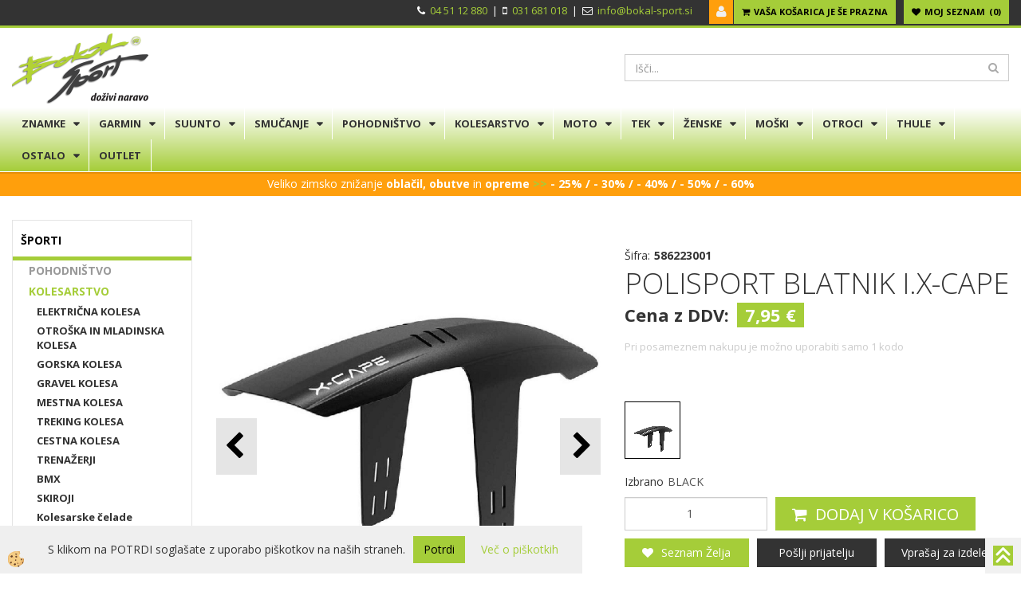

--- FILE ---
content_type: text/html
request_url: https://www.bokal-sport.si/sporti/kolesarstvo/blatniki/polisport-blatnik-i.x-cape-586223001
body_size: 21985
content:
<!DOCTYPE html><html lang="sl"><head><meta charset="utf-8"><title>POLISPORT BLATNIK I.X-CAPE </title>
<meta name="description" content="Blatniki. KOLESARSTVO. ŠPORTI. POLISPORT BLATNIK I.X-CAPE . Polisport blatnik za prednje in zadnje vilice." />
<meta name="keywords" content="Blatniki, KOLESARSTVO, ŠPORTI,POLISPORT, BLATNIK, I.X-CAPE, ,Polisport, blatnik, prednje, zadnje, vilice., " />
<link rel="alternate" href="/sporti/kolesarstvo/blatniki/polisport-blatnik-i.x-cape-586223001" hreflang="x-default" /><link rel="canonical" href="https://www.bokal-sport.si/sporti/kolesarstvo/blatniki/polisport-blatnik-i.x-cape-586223001" />
<meta property="fb:app_id" content="522020492717840" />
<meta property="og:title" content="POLISPORT BLATNIK I.X-CAPE" />
<meta property="og:image" content="https://www.bokal-sport.si/media/SlikeIT/2289-blatnik-i-x-cape-polisport-2-0.png" />
<meta property="og:type" content="product" />
<meta property="og:url" content="https://www.bokal-sport.si/sporti/kolesarstvo/blatniki/polisport-blatnik-i.x-cape-586223001" />
<meta property="og:description" content="Polisport blatnik za prednje in zadnje vilice." />
<script type="text/javascript">document.addEventListener("DOMContentLoaded", function(event) {ExternalJSArtikelView(38215,97675,'sl');});</script><meta name="viewport" content="width=device-width, initial-scale=1.0"><link rel="stylesheet" href="/skins/general.css"><link rel="stylesheet" href="/skins/body.css"><link rel="icon" href="/favicon.ico" /><script defer type="text/javascript" src="/js/all.js?5.702" onload="Initialize();"></script><script defer type="text/javascript" src="/js/js_swiper.js?5.702"></script><script defer type="text/javascript" src="/js/sl/js_validation.js?5.702"></script><script defer type="text/javascript" src="/js/sl/js_custom.js?5.702"></script><script>document.addEventListener("DOMContentLoaded", function(event) { gtag('consent', 'default', {'ad_storage': 'denied','ad_user_data': 'denied','ad_personalization': 'denied','analytics_storage': 'denied','functionality_storage': 'denied','personalization_storage': 'denied','security_storage ': 'granted'});if (jQuery.cookie('cc_anali') == 'true')
{
gtag('consent','update', {'analytics_storage':'granted'});}if (jQuery.cookie('cc_chat') == 'true')
{
gtag('consent','update', {'functionality_storage':'granted'});}if (jQuery.cookie('cc_adwords') == 'true')
{
gtag('consent','update', {'ad_personalization':'granted','ad_storage':'granted','ad_user_data':'granted','personalization_storage':'granted'});}});</script><script type="text/javascript">
(function(w,d,s,l,i){w[l]=w[l]||[];w[l].push({'gtm.start': 
new Date().getTime(),event:'gtm.js'});var f=d.getElementsByTagName(s)[0], 
j=d.createElement(s),dl=l!='dataLayer'?'&l='+l:'';j.async=true;j.src=
'//www.googletagmanager.com/gtm.js?id='+i+dl;f.parentNode.insertBefore(j,f);
})(window,document,'script','dataLayer','GTM-KJGZFG');
</script></head><body class="p-sl  wsdetailart">
<div class="fixed_bar"><div class="fixedbar_content"><a href="#"><img src="/media/SlikeIT/StaticHTML/thumbs/thumbs/134123_up_arrow_icon_r.jpg" alt="navrh" /></a></div></div><div id="boostpage"></div><div class="modal fade" id="elModal" tabindex="-1" role="dialog" aria-labelledby="elModal" aria-hidden="true"><div class="modal-dialog" id="elModalDialog"><div class="modal-content"><div class="modal-header" id="elModalHeaderId">vsebina glave</div><div class="modal-body" id="elModalBodyId">vsebina body</div><div class="modal-footer" id="elModalFooterId"></div></div></div></div><script></script><div id="fb-root"></div><script>document.addEventListener("DOMContentLoaded", function(event) {if (getCookie('cc_social') == 'true') 
{console.log('Facebook social  = ok');window.fbAsyncInit = function() {
FB.init({appId      : '522020492717840',cookie     : true,  xfbml      : true,  version    : 'v6.0' });
};}});</script><section class="back_banner"><div class="back_banner_opacity"></div></section>
<div class="global_containter posebna">
<section class="cart_container">
	<div class="container">
		<div class="row">
			<div class="cart_top"><div class="innerbox"><div class="carttop"> <div class="jeziki"><div class="lan_a_sl"><a href="/domov">sl</a></div><div class="lan_hr"><a href="/">hrvaško</a></div><div class="lan_en"><a href="/en">angleško</a></div></div> <div class="kosaricaakcije"><div class="kosaricaakcije_prijavi"><a href="#" rel="nofollow" data-toggle="modal" data-target="#sheet" id="see"><i class="fa fa-user"></i><span>Prijavi se</span></a></div><div class="kosaricaakcije_registriraj"><a href="#" rel="nofollow" data-toggle="modal" data-target="#sheet2" id="see2"><i class="fa fa-unlock-alt"></i><span>Registriraj se</span></a></div><div class="kosaricaakcije_forgotpass"><a href="#" rel="nofollow" data-toggle="modal" data-target="#sheet3" id="see3"><i class="fa fa-question"></i><span>Ste pozabili geslo?</span></a></div></div> <div class="stanjekosarice"><div id="cart_info"><div class="stanjekosarice_carticon"><a href="#" rel="nofollow" data-toggle="modal" data-target="#popupCart"><img src="/images/site/cart.png" alt="Vaša košarica" /></a></div><div class="stanjekosarice_stanje" id="sitecart_vasakosara"><a href="#" rel="nofollow" data-toggle="modal" data-target="#popupCart"><i class="fa fa-shopping-cart"></i><span>Vaša košarica je še prazna</span></a></div></div></div> <div class="wishlist"><a href="/default.asp?mid=sl&pid=modul_profile&view=3"><i class="fa fa-heart"></i><span>Moj seznam</span><span class="start sz_count">0</span></a></div> </div> <div class="modal fade" id="popupCart" tabindex="-1" role="dialog" aria-labelledby="popupCart" aria-hidden="true"><div class="modal-dialog">	<div class="modal-content">		<div class="modal-header"><button type="button" class="close" data-dismiss="modal" aria-hidden="true"><i class="fa fa-times"></i></button><div class="modal-title h4">Stanje košarice</div></div>		<div class="modal-body">Vaša košarica je še prazna</div>		<div class="modal-footer">			<button type="button" class="btn btn-default" data-dismiss="modal">Zapri košarico</button>		</div>	</div></div></div> <div class="modal fade" id="sheet" tabindex="-1" role="dialog" aria-labelledby="sheet" aria-hidden="true">	<div class="modal-dialog">	 <div class="modal-content"> <form method="post" id="frmlogin" name="frmlogin" action="#">	  <div class="modal-header"><button type="button" class="close" data-dismiss="modal" aria-hidden="true"><i class="fa fa-times"></i></button><div  class="modal-title h4">Prijavite se v spletno trgovino</div></div> 	 <div class="modal-body">		  <div class="row loginmodal">			  <div class="carttop_inputs_medium"><div class="form-group"><input class="form-control" name="form_username" type="email" placeholder="Uporabniško ime" /></div></div>		 		<div class="carttop_inputs_medium"><div class="form-group"><input class="form-control" name="form_password" type="password" placeholder="Geslo" /></div></div>			</div>		 </div>    <div class="modal-footer">			<button class="btn btn-primary" type="button" id="fbLogin">Facebook login</button><script>function statusChangeCallback(response) {console.log('statusChangeCallback');console.log(response);if (response.status === 'connected') {LoginInFBAPI();} else {console.log('Please log into this webpage.');}}function checkLoginState() {FB.getLoginStatus(function(response) { statusChangeCallback(response);});}function LoginInFBAPI() {console.log('Welcome!  Fetching your information.... ');FB.api('/me?fields=email,name,first_name,last_name', function(res){var name = res.name;var email = res.email;var first_name=res.first_name;var last_name=res.last_name;if (res.email!=''){setCookie('facebook-email', res.email, 1);}var fid = res.id;$.ajax({type: 'POST',url: '/ajax_fbreglogin.asp',async: false,data: {'name':name,'first_name':first_name, 'last_name':last_name,'email': email,'fid':fid},success: function(data){$('#fbLogin').hide();},complete: function() {window.location.reload();},error: function(xhr, textStatus, errorThrown) {console.log('ajax loading error...');return false;}});});}document.addEventListener('DOMContentLoaded', function(event){$('#fbLogin').on('click', function(){FB.getLoginStatus(function(response) { if (response.status === 'connected') {LoginInFBAPI();} else{FB.login(function(response) {LoginInFBAPI();}, {scope: 'public_profile,email'});}});});});</script>			<a href="#" rel="nofollow" data-toggle="modal" data-target="#sheet3" id="see3"><span>Ste pozabili geslo?</span></a>     <button type="button" class="btn btn-default" data-dismiss="modal">Zapri</button>     <button type="submit" class="btn btn-primary">Prijavi</button>    </div>	 </form>   </div>  </div> </div> <div class="modal fade" id="sheet2" tabindex="-1" role="dialog" aria-labelledby="sheet2" aria-hidden="true">	 <div class="modal-dialog">		<div class="modal-content">		 <div class="modal-header"><button type="button" class="close" data-dismiss="modal" aria-hidden="true"><i class="fa fa-times" ></i></button><div class="modal-title h4">Registracija</div>		<div class="modal-texttop"></div>		</div> 	 <div class="modal-body"><div id="skrijse"><ul class="nav nav-tabs">	<li class="active"><a href="#regfizicne" data-toggle="tab">REGISTRACIJA (fizične osebe)</a></li>	<li><a href="#regpravne" data-toggle="tab">REGISTRACIJA (pravne osebe)</a></li></ul></div><div class="tab-content"> <div class="tab-pane active" id="regfizicne">		<form method="post" name="frmregfiz" id="frmregfiz" action="#">			<input type="hidden" name="partner" value="1" />			<input type="hidden" name="baza" value="gen042" />			<div class="row"><div class="carttop_maintitle"><p>Registracija za fizične osebe</p></div></div>			<div class="row loginmodal">				<div class="carttop_inputs_medium"><div class="form-group"><input class="form-control" autocomplete="email" type="text" name="form_email" value="" placeholder="Email:" /></div></div>				<div class="carttop_inputs_medium"><div class="form-group"><input class="form-control" autocomplete="email" type="text"  name="form_email2" value="" maxlength="50" placeholder="Ponovi Email:" /></div></div>				<div class="carttop_inputs_medium"><div class="form-group"><input class="form-control" type="password" name="form_geslo"  maxlength="50" placeholder="Geslo:" /></div></div>				<div class="carttop_inputs_medium"><div class="form-group"><input class="form-control" type="password" name="form_geslo2" maxlength="50"  placeholder="Ponovi Geslo:" /></div></div>			</div>			<div class="row"><div class="carttop_maintitle"><p>Kontaktni podatki</p></div></div>			<div class="row loginmodal">				<div class="carttop_inputs_xlarge"><div class="form-group" id="SelectCboxDrzFiz"></div></div>				<div class="carttop_inputs_medium"><div class="form-group"><input class="form-control" autocomplete="given-name" type="text" name="kime" value="" maxlength="50" placeholder="Ime:" /></div></div>				<div class="carttop_inputs_medium"><div class="form-group"><input class="form-control" autocomplete="family-name" type="text" name="kpriimek" value="" maxlength="50" placeholder="Priimek:" /></div></div>				<div class="carttop_inputs_xlarge"><div class="form-group"><input class="form-control" autocomplete="street-address" type="text" name="knaslov" value="" maxlength="50" placeholder="Naslov in hišna številka:" /></div></div>				<div class="carttop_inputs_small"><div class="form-group"><input class="form-control" autocomplete="postal-code" onkeyup="FillPostName(this, $('#cboxRegFiz').val(),'kkrajfiz');" type="text"  name="kpostnast"  value="" placeholder="Poštna št." /></div></div>				<div class="carttop_inputs_large"><div class="form-group"><input class="form-control" autocomplete="address-level2" type="text" name="kkraj" id="kkrajfiz" value="" maxlength="50" placeholder="Poštna številka / pošta:" /></div></div>				<div class="carttop_inputs_medium"><div class="form-group"><input class="form-control" autocomplete="tel" type="text" name="ktelefon" value="" maxlength="50" placeholder="Telefon:"></div></div>				<div class="carttop_inputs_large"><div class="form-group"><input class="form-checkbox" type="checkbox" name="cboxGdprSpl"/>Strinjam se s&nbsp;<a onclick="ShowModalPopup('/ajax_splosnipogoji.asp?mid=sl','','elModal-lg OnTop');" title="terms">splošnimi pogoji poslovanja podjetja</a></div></div>				<div class="carttop_inputs_large"><div class="form-group"><input class="form-checkbox" type="checkbox" name="cboxGdprSeg"/>Strinjam se z uporabo podatkov za namen profiliranja/segmentiranja</div></div>			</div>   <div class="register_frmbtn"><div class="modal-textbottom"></div><button class="btn btn-primary" type="button" id="fbRegister">Facebook login</button><script>function statusChangeCallback(response) {console.log('statusChangeCallback');console.log(response);if (response.status === 'connected') {LoginInFBAPI();} else {console.log('Please log into this webpage.');}}function checkLoginState() {FB.getLoginStatus(function(response) { statusChangeCallback(response);});}function LoginInFBAPI() {console.log('Welcome!  Fetching your information.... ');FB.api('/me?fields=email,name,first_name,last_name', function(res){var name = res.name;var email = res.email;var first_name=res.first_name;var last_name=res.last_name;if (res.email!=''){setCookie('facebook-email', res.email, 1);}var fid = res.id;$.ajax({type: 'POST',url: '/ajax_fbreglogin.asp',async: false,data: {'name':name,'first_name':first_name, 'last_name':last_name,'email': email,'fid':fid},success: function(data){$('#fbRegister').hide();},complete: function() {window.location.reload();},error: function(xhr, textStatus, errorThrown) {console.log('ajax loading error...');return false;}});});}document.addEventListener('DOMContentLoaded', function(event){$('#fbRegister').on('click', function(){FB.getLoginStatus(function(response) { if (response.status === 'connected') {LoginInFBAPI();} else{FB.login(function(response) {LoginInFBAPI();}, {scope: 'public_profile,email'});}});});});</script>	<button type="button" class="btn btn-default" data-dismiss="modal">Zapri</button> <button type="submit" class="btn btn-primary">Registriraj se</button></div>		</form> </div><div class="tab-pane" id="regpravne">		<form name="frmregpra" id="frmregpra" method="post" action="#" novalidate="novalidate" >			<input type="hidden" name="partner" value="2" />			<input type="hidden" name="baza" value="gen042" />			<input type="hidden" id="taxvalid" name="taxvalid" value="false" />    		<div class="row"><div class="carttop_maintitle"><p>Registracija za pravne osebe</p></div></div>			<div class="row loginmodal">    		<div class="carttop_inputs_medium"><div class="form-group"><input class="form-control" type="text" name="form_email" value="" maxlength="50" placeholder="Email:" /></div></div>    		<div class="carttop_inputs_medium"><div class="form-group"><input class="form-control" type="text" name="form_email2" value="" maxlength="50" placeholder="Ponovi Email:" /></div></div>    		<div class="carttop_inputs_medium"><div class="form-group"><input class="form-control" type="password"  name="form_geslo" value="" maxlength="50" placeholder="Geslo:" /></div></div>    		<div class="carttop_inputs_medium"><div class="form-group"><input class="form-control" type="password"  name="form_geslo2" value="" maxlength="50" placeholder="Ponovi Geslo:" /></div></div>		</div>    		<div class="row"><div class="carttop_maintitle"><p>Podatki podjetja</p></div></div>			<div class="row loginmodal"><div class="carttop_inputs_medium"><div class="form-group vatinput"><select id="vatnumberprefix" name="vatnumberprefix" class="vatpredpona"><option>AT</option><option>BE</option><option>CZ</option><option>DE</option><option>DK</option><option>ES</option><option>FI</option><option>FR</option><option>GR</option><option>HU</option><option>IE</option><option>IT</option><option>LT</option><option>LU</option><option>LV</option><option>NL</option><option>PL</option><option>PT</option><option>SE</option><option selected="selected">SI</option><option>SK</option></select><input class="form-control" type="text" name="form_davcna" id="vatnumber" value="" maxlength="20" placeholder="Davčna številka" /></div></div>				<div class="carttop_inputs_small"><div class="form-group"><button id="vatbuttoncheckerreg" type="button" onclick="CheckVatNumberReg('VALID','NOT VALID', 'False');" class="btn btn-default">Preveri</button></div></div>				<div class="carttop_inputs_small"><div class="form-group" id="tax_response"></div></div>    		<div class="carttop_inputs_large"><div class="form-group"><input class="form-control" type="text" name="form_podjetje" value="" maxlength="52" placeholder="Ime podjetja:" /></div></div>    		<div class="carttop_inputs_xlarge"><div class="form-group"><input class="form-control" type="text" name="form_naslov" value="" maxlength="100" placeholder="Naslov in hišna številka:" /></div></div>    		<div class="carttop_inputs_small"><div class="form-group"><input class="form-control" type="text" name="form_postnast"  value="" placeholder="Poštna št." /></div></div>			<div class="carttop_inputs_large"><div class="form-group"><input class="form-control" type="text" name="form_kraj" value="" maxlength="50" placeholder="Poštna številka / pošta:" /></div></div>		</div>    		<div class="row"><div class="carttop_maintitle"><p>Kontaktni podatki</p></div></div>			<div class="row loginmodal">				<div class="carttop_inputs_xlarge"><div class="form-group" id="SelectCboxDrzPra"></div></div>				<div class="carttop_inputs_medium"><div class="form-group"><input class="form-control" type="text" name="kime" value="" maxlength="50" placeholder="Ime:" /></div></div>				<div class="carttop_inputs_medium"><div class="form-group"><input class="form-control" type="text" name="kpriimek" value="" maxlength="50" placeholder="Priimek:" /></div></div>				<div class="carttop_inputs_xlarge"><div class="form-group"><input class="form-control" type="text" name="knaslov" value="" maxlength="50" placeholder="Naslov in hišna številka:" /></div></div>				<div class="carttop_inputs_small"><div class="form-group"><input class="form-control" type="text" onkeyup="FillPostName(this, $('#cboxRegPra').val(),'kkrajpra');" name="kpostnast" value="" placeholder="Poštna št." /></div></div>				<div class="carttop_inputs_large"><div class="form-group"><input class="form-control" type="text" name="kkraj" id="kkrajpra" value="" maxlength="50" placeholder="Poštna številka / pošta:" /></div></div>				<div class="carttop_inputs_medium"><div class="form-group"><input class="form-control" type="text" name="ktelefon" value="" maxlength="50" placeholder="Telefon:"></div></div>				<div class="carttop_inputs_large"><div class="form-group"><input class="form-checkbox" type="checkbox" name="cboxGdprSpl"/>Strinjam se s&nbsp;<a onclick="ShowModalPopup('/ajax_splosnipogoji.asp?mid=sl','','elModal-lg OnTop');" title="terms">splošnimi pogoji poslovanja podjetja</a></div></div>				<div class="carttop_inputs_large"><div class="form-group"><input class="form-checkbox" type="checkbox" name="cboxGdprSeg"/>Strinjam se z uporabo podatkov za namen profiliranja/segmentiranja</div></div>		</div>   <div class="register_frmbtn">	<button type="button" class="btn btn-default" data-dismiss="modal">Zapri</button> <button type="submit" class="btn btn-primary">Registriraj se</button></div>		</form></div></div></div></div></div></div><div class="modal fade" id="sheet3" tabindex="-1" role="dialog" aria-labelledby="sheet3" aria-hidden="true">		<form method="post" id="frmforgotpass" name="frmforgotpass">		<input type="hidden" name="tokenforgotpass" value="31155211"/>		<div class="modal-dialog">			<div class="modal-content">				<div class="modal-header"><button type="button" class="close" data-dismiss="modal" aria-hidden="true"><i class="fa fa-times"></i></button><div class="modal-title h4">Ste pozabili geslo?</div></div> 			<div class="modal-body">						<div class="row loginmodal"><div class="carttop_inputs_xlarge"><div class="form-group"><input class="form-control" name="form_forgotemail" id="form_forgotemail" type="email" placeholder="Email:"></div></div></div>						<div class="divSuccess" id="divSuccess"></div>				</div>      <div class="modal-footer">        <button type="button" class="btn btn-default" data-dismiss="modal">Zapri</button>        <button type="submit" class="btn btn-primary">Pošljite mi geslo</button>      </div>    </div>  </div>	</form></div><script type="text/javascript">document.addEventListener("DOMContentLoaded", function(event) { LoadDrzave('sl');$('#sheet2').on('show.bs.modal', function (e){$('#frmregfiz').bootstrapValidator({message: 'Polje je obvezno',feedbackIcons: {valid: 'fa fa-check', invalid: 'fa fa-times', validating: 'fa fa-refresh'},submitHandler: function(validator, form, submitButton) {RegisterUser(form, 'sl', validator);},fields: { form_email: {validators: {notEmpty: {message: 'Polje je obvezno'},emailAddress: {message: 'Prosimo vpišite pravi E-naslov'},stringLength: { min: 0, message: 'Uporabnik z emailom že obstaja'},}},form_email2: {validators: {notEmpty: {message: 'Polje je obvezno'},identical:{field:'form_email',message:'Email naslova se ne ujemata'},stringLength: { min: 0, message: 'Email naslova se ne ujemata'},}},form_geslo: {validators: {notEmpty: {message: 'Polje je obvezno'},stringLength: { min: 6,max: 30, message: 'Polje zahteva 6 znakov'},}},form_geslo2: {validators: {notEmpty: {message: 'Polje je obvezno'},identical:{field:'form_geslo',message:'Gesli se ne ujemata'},}},kime: {validators: {notEmpty: {message: 'Polje je obvezno'},stringLength: { min: 2, max:50, message: 'Polje zahteva 2 znakov'},}},kpriimek: {validators: {notEmpty: {message: 'Polje je obvezno'},stringLength: { min: 3, max:50, message: 'Polje zahteva 5 znakov'},}},ktelefon: {validators: {notEmpty: {message: 'Polje je obvezno'},stringLength: { min: 9, max:20, message: 'Polje zahteva 9 znakov'},}},knaslov: {validators: {notEmpty: {message: 'Polje je obvezno'},stringLength: { min: 3, max:50, message: 'Polje zahteva 5 znakov'},}},kpostnast: {validators: {notEmpty: {message: 'Polje je obvezno'},}},kkraj: {validators: {notEmpty: {message: 'Polje je obvezno'},stringLength: { min: 2, max:50, message: 'Polje zahteva 2 znakov'},}},cboxGdprSpl: {validators: {notEmpty: {message: 'Polje je obvezno'},}},}});});$('#sheet2').on('show.bs.modal', function (e){$('#frmregpra').bootstrapValidator({message: 'Polje je obvezno',feedbackIcons: {valid: 'fa fa-check', invalid: 'fa fa-times', validating: 'fa fa-refresh'},submitHandler: function(validator, form, submitButton) {RegisterUser(form, 'sl', validator);},fields: { form_email: {validators: {notEmpty: {message: 'Polje je obvezno'},emailAddress: {message: 'Prosimo vpišite pravi E-naslov'},stringLength: { min: 0, message: 'Uporabnik z emailom že obstaja'},}},form_email2: {validators: {identical:{field:'form_email', message:'Prosimo vpišite pravi E-naslov'},stringLength: { min: 0, message: 'Email naslova se ne ujemata'},}},form_geslo: {validators: {notEmpty: {message: 'Polje je obvezno'},stringLength: { min: 6,max: 30, message: 'Polje zahteva 6 znakov'},}},form_geslo2: {validators: {notEmpty: {message: 'Polje je obvezno'},identical:{field:'form_geslo',message:'Gesli se ne ujemata'},}},form_davcna: {validators: {notEmpty: {message: 'Polje je obvezno'},}},form_ddvDa: {validators: {notEmpty: {message: 'Polje je obvezno'},}},form_podjetje: {validators: {notEmpty: {message: 'Polje je obvezno'},stringLength: { min: 4, max:50, message: 'Polje zahteva 5 znakov'},}},form_naslov: {validators: {notEmpty: {message: 'Polje je obvezno'},stringLength: { min: 4, max:50, message: 'Polje zahteva 5 znakov'},}},form_postnast: {validators: {notEmpty: {message: 'Polje je obvezno'},}},form_kraj: {validators: {notEmpty: {message: 'Polje je obvezno'},stringLength: { min: 2, max:50, message: 'Polje zahteva 2 znakov'},}},kime: {validators: {notEmpty: {message: 'Polje je obvezno'},stringLength: { min: 2, max:50, message: 'Polje zahteva 2 znakov'},}},kpriimek: {validators: {notEmpty: {message: 'Polje je obvezno'},stringLength: { min: 2, max:50, message: 'Polje zahteva 2 znakov'},}},ktelefon: {validators: {notEmpty: {message: 'Polje je obvezno'},stringLength: { min: 9, max:20, message: 'Polje zahteva 9 znakov'},}},knaslov: {validators: {notEmpty: {message: 'Polje je obvezno'},stringLength: { min: 3, max:50, message: 'Polje zahteva 5 znakov'},}},kpostnast: {validators: {notEmpty: {message: 'Polje je obvezno'},}},kkraj: {validators: {notEmpty: {message: 'Polje je obvezno'},stringLength: { min: 2, max:50, message: 'Polje zahteva 2 znakov'},}},cboxGdprSpl: {validators: {notEmpty: {message: 'Polje je obvezno'},}},}});});$('#sheet3').on('show.bs.modal', function (e){$('#frmforgotpass').bootstrapValidator({message: 'Polje je obvezno',feedbackIcons: {valid: 'fa fa-unlock', invalid: 'fa fa-times', validating: 'fa fa-refresh'},submitHandler: function(validator, form, submitButton) {ForgetPassword(form, validator);},
fields: { form_forgotemail: {validators: {notEmpty: {message: 'Polje je obvezno'},emailAddress: {message: 'Prosimo vpišite pravi E-naslov'},stringLength: { min: 0, message: 'Uporabnik z email naslovom ne obstaja'},}},}});});$('#sheet').on('show.bs.modal', function (e){$('#frmlogin').bootstrapValidator({live: 'disabled',message: 'Polje je obvezno',feedbackIcons: {valid: 'fa fa-unlock', invalid: 'fa fa-times', validating: 'fa fa-refresh'},submitHandler: function(validator, form, submitButton) {LoginAuth(form, validator);},fields: { form_username: { validators: {notEmpty: {message: 'Polje je obvezno'},stringLength: {min: 4,message: 'Polje je obvezno'},}},form_password: {validators: {notEmpty: {message: 'Polje je obvezno'},stringLength: {min: 1,message: 'Geslo ni pravilno'},}}}});}); });</script> <script>document.addEventListener('DOMContentLoaded', function(event){
(function(d, s, id) {
var js, fjs = d.getElementsByTagName(s)[0];if (d.getElementById(id)) return;js = d.createElement(s); js.id = id;js.src = "//connect.facebook.net/en_US/sdk.js";fjs.parentNode.insertBefore(js, fjs);}(document, 'script', 'facebook-jssdk'));
});</script></div></div>
            <div class="navitop"><div class="innerbox"><ul>
	<li>
	<p><strong><i class="fa fa-phone"></i></strong>&nbsp; <a href="tel:+38645112880">04 51 12 880</a> &nbsp;| &nbsp;<i class="fa fa-mobile"></i>&nbsp; <a href="tel:+38631681018">031 681 018</a> &nbsp;| &nbsp;<strong><i class="fa fa-envelope-o"></i></strong>&nbsp; <a href="mailto:info@bokal-sport.si">info@bokal-sport.si</a>&nbsp;&nbsp;</p>
	</li>
</ul>
</div></div>
        </div>
	</div>
</section>
<header>
	<div class="container">
		<div class="row">
            <div class="logo"><div class="innerbox"><a href="/domov" ><img src="/images/site/sl/logo.png" alt="Bokal Sport" title="Bokal Sport" /></a></div></div>
            <div class="headiconsbox"></div>
            <div class="search"><form role="form" method="post" id="webshopsearchbox" action="/default.asp?mid=sl&amp;pID=webshopsearch"><div class="input-group"><input autocomplete="off" class="form-control" data-placement="bottom" data-trigger="manual" onfocus="FocusGet(this);" onfocusout="FocusLost(this);" data-toggle="popover" type="text" name="txtsearchtext" id="txtsearchtext" value=""  placeholder="Išči..."/><div class="popover" id="popoversearch"></div><span class="input-group-btn"><button id="src_button" class="btn btn-default" type="submit"><i class="fa fa-search"></i><span>IŠČI</span></button></span></div></form><script type="text/javascript">document.addEventListener('DOMContentLoaded', function(event){var timer;var timeout = 600;$('#txtsearchtext').keyup(function(){clearTimeout(timer);if ($('#txtsearchtext').val) {var oTxt = $('#txtsearchtext').val();if (oTxt.length>2){timer = setTimeout(function(){var v = '<div class="arrow"></div><div class="popover-content"><div id="vsebinapopover">' + $.ajax({type:'POST', url:'/ajax_search.asp?mid=sl', async: false, data: {searchstr:oTxt, jezik:'sl'}}).responseText + '</div></div>';$('#popoversearch').html(v);$('#popoversearch').addClass('sactive fade bottom in');}, timeout);}}});});function FocusGet(oTextBox){if(oTextBox.value.length>2){$('#popoversearch').addClass('sactive fade bottom in');}}function FocusLost(oTextBox){if ($('#vsebinapopover:hover').length == 0){$('#popoversearch').removeClass('sactive fade bottom in');}}</script></div>
        </div>
    </div>
</header>
<div class="mobile_cart_container visible-xs">
    <div class="container">
        <div class="row">
            <div class="mobilecartbox">
                <div class="mobile_cart_menu"><a data-toggle="collapse" data-target=".navbar-collapse"><i class="fa fa-bars"></i> Menu</a></div>
            </div>
        </div>
    </div>
</div>
<nav><div class="container"><div class="row"><div class="navbar-collapse collapse"><ul class="nav navbar-nav"><li id="xxblagovneznamke1" class="dropdown"><a class="dropdown-toggle" data-toggle="dropdown" data-target="#ddmenublagovneznamke1"  href="#">ZNAMKE</a><ul><li class="dropdown-menu ddmenu_content" id="ddmenublagovneznamke1"><div class="ddcontent_vsebina"><div class="innerbox" id="ddmenublagovneznamke1innerbox"></div></div></li></ul></li><li id="xxgarmin" class="dropdown"><a class="dropdown-toggle" data-toggle="dropdown" data-target="#ddmenugarmin"  href="#">GARMIN</a><ul><li class="dropdown-menu ddmenu_content" id="ddmenugarmin"><div class="ddcontent_vsebina"><div class="innerbox" id="ddmenugarmininnerbox"></div></div></li></ul></li><li id="xxsuunto" class="dropdown"><a class="dropdown-toggle" data-toggle="dropdown" data-target="#ddmenusuunto"  href="#">SUUNTO</a><ul><li class="dropdown-menu ddmenu_content" id="ddmenusuunto"><div class="ddcontent_vsebina"><div class="innerbox" id="ddmenusuuntoinnerbox"></div></div></li></ul></li><li id="xxsmuanje" class="dropdown"><a class="dropdown-toggle" data-toggle="dropdown" data-target="#ddmenusmuanje"  href="#">SMUČANJE</a><ul><li class="dropdown-menu ddmenu_content" id="ddmenusmuanje"><div class="ddcontent_vsebina"><div class="innerbox" id="ddmenusmuanjeinnerbox"></div></div></li></ul></li><li id="xxpohodnitvo" class="dropdown"><a class="dropdown-toggle" data-toggle="dropdown" data-target="#ddmenupohodnitvo"  href="#">POHODNIŠTVO</a><ul><li class="dropdown-menu ddmenu_content" id="ddmenupohodnitvo"><div class="ddcontent_vsebina"><div class="innerbox" id="ddmenupohodnitvoinnerbox"></div></div></li></ul></li><li id="xxkolesarstvo" class="dropdown"><a class="dropdown-toggle" data-toggle="dropdown" data-target="#ddmenukolesarstvo"  href="#">KOLESARSTVO</a><ul><li class="dropdown-menu ddmenu_content" id="ddmenukolesarstvo"><div class="ddcontent_vsebina"><div class="innerbox" id="ddmenukolesarstvoinnerbox"></div></div></li></ul></li><li id="xxmoto" class="dropdown"><a class="dropdown-toggle" data-toggle="dropdown" data-target="#ddmenumoto"  href="#">MOTO</a><ul><li class="dropdown-menu ddmenu_content" id="ddmenumoto"><div class="ddcontent_vsebina"><div class="innerbox" id="ddmenumotoinnerbox"></div></div></li></ul></li><li id="xxfitnes" class="dropdown"><a class="dropdown-toggle" data-toggle="dropdown" data-target="#ddmenufitnes"  href="#">TEK</a><ul><li class="dropdown-menu ddmenu_content" id="ddmenufitnes"><div class="ddcontent_vsebina"><div class="innerbox" id="ddmenufitnesinnerbox"></div></div></li></ul></li><li id="xxenske" class="dropdown"><a class="dropdown-toggle" data-toggle="dropdown" data-target="#ddmenuenske"  href="#">ŽENSKE</a><ul><li class="dropdown-menu ddmenu_content" id="ddmenuenske"><div class="ddcontent_vsebina"><div class="innerbox" id="ddmenuenskeinnerbox"></div></div></li></ul></li><li id="xxmoki" class="dropdown"><a class="dropdown-toggle" data-toggle="dropdown" data-target="#ddmenumoki"  href="#">MOŠKI</a><ul><li class="dropdown-menu ddmenu_content" id="ddmenumoki"><div class="ddcontent_vsebina"><div class="innerbox" id="ddmenumokiinnerbox"></div></div></li></ul></li><li id="xxotroci" class="dropdown"><a class="dropdown-toggle" data-toggle="dropdown" data-target="#ddmenuotroci"  href="#">OTROCI</a><ul><li class="dropdown-menu ddmenu_content" id="ddmenuotroci"><div class="ddcontent_vsebina"><div class="innerbox" id="ddmenuotrociinnerbox"></div></div></li></ul></li><li id="xxprtljanisistemi" class="dropdown"><a class="dropdown-toggle" data-toggle="dropdown" data-target="#ddmenuprtljanisistemi"  href="#">THULE</a><ul><li class="dropdown-menu ddmenu_content" id="ddmenuprtljanisistemi"><div class="ddcontent_vsebina"><div class="innerbox" id="ddmenuprtljanisistemiinnerbox"></div></div></li></ul></li><li id="xxporti" class="dropdown"><a class="dropdown-toggle" data-toggle="dropdown" data-target="#ddmenuporti"  href="#">OSTALO</a><ul><li class="dropdown-menu ddmenu_content" id="ddmenuporti"><div class="ddcontent_vsebina"><div class="innerbox" id="ddmenuportiinnerbox"></div></div></li></ul></li><li id="xxoutlet" class=""><a  href="/outlet-odprodaja">OUTLET</a></li><script type="text/javascript">document.addEventListener("DOMContentLoaded", function(event) { $('#xxblagovneznamke1').hover(function() {DropContentHover('blagovneznamke1', 1,'blagovneznamke1;;;garmin;;;suunto;;;smuanje;;;pohodnitvo;;;kolesarstvo;;;moto;;;fitnes;;;enske;;;moki;;;otroci;;;prtljanisistemi;;;porti;;;','sl' );$(this).find('#ddmenublagovneznamke1').stop(true, true).delay(200).fadeIn(250);}, function() {$(this).find('#ddmenublagovneznamke1').stop(true, true).delay(200).fadeOut(250);});$('#xxgarmin').hover(function() {DropContentHover('garmin', 1,'blagovneznamke1;;;garmin;;;suunto;;;smuanje;;;pohodnitvo;;;kolesarstvo;;;moto;;;fitnes;;;enske;;;moki;;;otroci;;;prtljanisistemi;;;porti;;;','sl' );$(this).find('#ddmenugarmin').stop(true, true).delay(200).fadeIn(250);}, function() {$(this).find('#ddmenugarmin').stop(true, true).delay(200).fadeOut(250);});$('#xxsuunto').hover(function() {DropContentHover('suunto', 1,'blagovneznamke1;;;garmin;;;suunto;;;smuanje;;;pohodnitvo;;;kolesarstvo;;;moto;;;fitnes;;;enske;;;moki;;;otroci;;;prtljanisistemi;;;porti;;;','sl' );$(this).find('#ddmenusuunto').stop(true, true).delay(200).fadeIn(250);}, function() {$(this).find('#ddmenusuunto').stop(true, true).delay(200).fadeOut(250);});$('#xxsmuanje').hover(function() {DropContentHover('smuanje', 1,'blagovneznamke1;;;garmin;;;suunto;;;smuanje;;;pohodnitvo;;;kolesarstvo;;;moto;;;fitnes;;;enske;;;moki;;;otroci;;;prtljanisistemi;;;porti;;;','sl' );$(this).find('#ddmenusmuanje').stop(true, true).delay(200).fadeIn(250);}, function() {$(this).find('#ddmenusmuanje').stop(true, true).delay(200).fadeOut(250);});$('#xxpohodnitvo').hover(function() {DropContentHover('pohodnitvo', 1,'blagovneznamke1;;;garmin;;;suunto;;;smuanje;;;pohodnitvo;;;kolesarstvo;;;moto;;;fitnes;;;enske;;;moki;;;otroci;;;prtljanisistemi;;;porti;;;','sl' );$(this).find('#ddmenupohodnitvo').stop(true, true).delay(200).fadeIn(250);}, function() {$(this).find('#ddmenupohodnitvo').stop(true, true).delay(200).fadeOut(250);});$('#xxkolesarstvo').hover(function() {DropContentHover('kolesarstvo', 1,'blagovneznamke1;;;garmin;;;suunto;;;smuanje;;;pohodnitvo;;;kolesarstvo;;;moto;;;fitnes;;;enske;;;moki;;;otroci;;;prtljanisistemi;;;porti;;;','sl' );$(this).find('#ddmenukolesarstvo').stop(true, true).delay(200).fadeIn(250);}, function() {$(this).find('#ddmenukolesarstvo').stop(true, true).delay(200).fadeOut(250);});$('#xxmoto').hover(function() {DropContentHover('moto', 1,'blagovneznamke1;;;garmin;;;suunto;;;smuanje;;;pohodnitvo;;;kolesarstvo;;;moto;;;fitnes;;;enske;;;moki;;;otroci;;;prtljanisistemi;;;porti;;;','sl' );$(this).find('#ddmenumoto').stop(true, true).delay(200).fadeIn(250);}, function() {$(this).find('#ddmenumoto').stop(true, true).delay(200).fadeOut(250);});$('#xxfitnes').hover(function() {DropContentHover('fitnes', 1,'blagovneznamke1;;;garmin;;;suunto;;;smuanje;;;pohodnitvo;;;kolesarstvo;;;moto;;;fitnes;;;enske;;;moki;;;otroci;;;prtljanisistemi;;;porti;;;','sl' );$(this).find('#ddmenufitnes').stop(true, true).delay(200).fadeIn(250);}, function() {$(this).find('#ddmenufitnes').stop(true, true).delay(200).fadeOut(250);});$('#xxenske').hover(function() {DropContentHover('enske', 1,'blagovneznamke1;;;garmin;;;suunto;;;smuanje;;;pohodnitvo;;;kolesarstvo;;;moto;;;fitnes;;;enske;;;moki;;;otroci;;;prtljanisistemi;;;porti;;;','sl' );$(this).find('#ddmenuenske').stop(true, true).delay(200).fadeIn(250);}, function() {$(this).find('#ddmenuenske').stop(true, true).delay(200).fadeOut(250);});$('#xxmoki').hover(function() {DropContentHover('moki', 1,'blagovneznamke1;;;garmin;;;suunto;;;smuanje;;;pohodnitvo;;;kolesarstvo;;;moto;;;fitnes;;;enske;;;moki;;;otroci;;;prtljanisistemi;;;porti;;;','sl' );$(this).find('#ddmenumoki').stop(true, true).delay(200).fadeIn(250);}, function() {$(this).find('#ddmenumoki').stop(true, true).delay(200).fadeOut(250);});$('#xxotroci').hover(function() {DropContentHover('otroci', 1,'blagovneznamke1;;;garmin;;;suunto;;;smuanje;;;pohodnitvo;;;kolesarstvo;;;moto;;;fitnes;;;enske;;;moki;;;otroci;;;prtljanisistemi;;;porti;;;','sl' );$(this).find('#ddmenuotroci').stop(true, true).delay(200).fadeIn(250);}, function() {$(this).find('#ddmenuotroci').stop(true, true).delay(200).fadeOut(250);});$('#xxprtljanisistemi').hover(function() {DropContentHover('prtljanisistemi', 1,'blagovneznamke1;;;garmin;;;suunto;;;smuanje;;;pohodnitvo;;;kolesarstvo;;;moto;;;fitnes;;;enske;;;moki;;;otroci;;;prtljanisistemi;;;porti;;;','sl' );$(this).find('#ddmenuprtljanisistemi').stop(true, true).delay(200).fadeIn(250);}, function() {$(this).find('#ddmenuprtljanisistemi').stop(true, true).delay(200).fadeOut(250);});$('#xxporti').hover(function() {DropContentHover('porti', 1,'blagovneznamke1;;;garmin;;;suunto;;;smuanje;;;pohodnitvo;;;kolesarstvo;;;moto;;;fitnes;;;enske;;;moki;;;otroci;;;prtljanisistemi;;;porti;;;','sl' );$(this).find('#ddmenuporti').stop(true, true).delay(200).fadeIn(250);}, function() {$(this).find('#ddmenuporti').stop(true, true).delay(200).fadeOut(250);});});</script></ul></div></div></div></nav>
<section class="headinfo"><p>Veliko zimsko znižanje&nbsp;<strong>oblačil, obutve&nbsp;</strong>in<strong>&nbsp;opreme<a href="https://www.bokal-sport.si/zimsko-znizanje">&nbsp;&gt;&gt;</a>&nbsp;- 25% / - 30% / - 40% /&nbsp;- 50% / - 60%</strong></p>
</section>
<!-- <div class="mobile_cart_menushop visible-xs"><a onclick="ToggleMenu();" id="showLeft"><i class="fa fa-angle-right"></i> Podrobno</a></div> -->
<section class="maincontent">
    <div class="container">
    	<div class="row">
            <div id="naviitbtn"><a class="btn btn-primary"><i class="fa fa-bars"></i>Kategorije izdelkov</a></div>
            <div id="filtersbtn"><a class="btn btn-primary"><i class="fa fa-bars"></i>Filtriraj izdelke</a></div>
            <div class="mainfull w1">
                    <div class="innerbox">
                        <div class="row">
                            <div class="mainleft art1 news1" id="LeftMenu">
                                <div class="closeleftmenu"><div class="row"><a onclick="ToggleMenu();"><i class="fa fa-arrow-circle-left"></i> Zapri</a></div></div>
                                <div class="seknavi"><div class="naviit_menu"><div id="navi_it" class="navi_it arrowlistmenu"><ul><li name="navi4100" id="navi4100" class="submenu"><a href="/vsi-sporti"><span>ŠPORTI</span></a><ul><li name="navi4101" id="navi4101" class="submenu2 sekundarna"><a href="/pohodnistvo">POHODNIŠTVO</a><ul><li name="navi4445" id="navi4445"  class="terciarna"><a href=" /pohodnistvo/aktivne-pohodne-majice">AKTIVNE POHODNE MAJICE</a></li><li name="navi4301" id="navi4301"  class="terciarna"><a href=" /pohodnistvo/pohodne-hlace">Pohodne hlače</a></li><li name="navi4454" id="navi4454"  class="terciarna"><a href=" /pohodnistvo/pohodne-jopice-flisi">POHODNE JOPICE & FLISI</a></li><li name="navi4428" id="navi4428"  class="terciarna"><a href=" /pohodnistvo/pohodne-jakne">POHODNE JAKNE</a></li><li name="navi17285" id="navi17285"  class="terciarna"><a href=" /puhovke">Puhovke</a></li><li name="navi17343" id="navi17343"  class="terciarna"><a href=" /pohodnistvo/kratke-pohodne-hlace">Kratke pohodne hlače</a></li><li name="navi6344" id="navi6344"  class="terciarna"><a href=" /sporti/pohodnistvo/pohodna-krila">Pohodna krila</a></li><li name="navi4112" id="navi4112"  class="terciarna"><a href=" /pohodnistvo/pohodne-nogavice">Pohodne nogavice</a></li><li name="navi4185" id="navi4185"  class="terciarna"><a href=" /pohodnistvo/pohodne-palice">POHODNE PALICE</a></li><li name="navi4265" id="navi4265"  class="terciarna"><a href=" /pohodnistvo/pohodni-nahrbtniki">POHODNI NAHRBTNIKI</a></li><li name="navi4510" id="navi4510"  class="terciarna"><a href=" /pohodne-rokavice">Pohodne rokavice</a></li><li name="navi4495" id="navi4495"  class="terciarna"><a href=" /pohodnistvo/termo-steklenice-flaske">Termo steklenice & Flaške</a></li><li name="navi4113" id="navi4113"  class="terciarna"><a href=" /pohodnistvo/plezalna-oprema">PLEZALNA OPREMA</a></li><li name="navi4173" id="navi4173"  class="terciarna"><a href=" /pohodnistvo/naglavne-svetilke">Naglavne svetilke</a></li><li name="navi4102" id="navi4102"  class="terciarna"><a href=" /pohodnistvo/dereze-krplje">Dereze & krplje</a></li><li name="navi4103" id="navi4103"  class="terciarna"><a href=" /pohodnistvo/gamase">Gamaše</a></li></ul></li><li name="navi4106" id="navi4106" class="submenu2 sekundarna"><a href="/kolesarstvo">KOLESARSTVO</a><ul><li name="navi4525" id="navi4525"  class="terciarna"><a href=" /elektricno-kolo">ELEKTRIČNA KOLESA</a></li><li name="navi5432" id="navi5432"  class="terciarna"><a href=" /otroska-kolesa">OTROŠKA IN MLADINSKA KOLESA</a></li><li name="navi5434" id="navi5434"  class="terciarna"><a href=" /gorska-kolesa">GORSKA KOLESA</a></li><li name="navi17231" id="navi17231"  class="terciarna"><a href=" /gravel-kolesa">GRAVEL KOLESA</a></li><li name="navi5433" id="navi5433"  class="terciarna"><a href=" /mestna-kolesa">MESTNA KOLESA</a></li><li name="navi5435" id="navi5435"  class="terciarna"><a href=" /treking-kolesa">TREKING KOLESA</a></li><li name="navi5437" id="navi5437"  class="terciarna"><a href=" /cestna-kolesa">CESTNA KOLESA</a></li><li name="navi13220" id="navi13220"  class="terciarna"><a href=" /trenazerji">TRENAŽERJI</a></li><li name="navi6287" id="navi6287"  class="terciarna"><a href=" /bmx">BMX</a></li><li name="navi4158" id="navi4158"  class="terciarna"><a href=" /skiroji">SKIROJI</a></li><li name="navi4167" id="navi4167"  class="terciarna"><a href=" /kolesarske-celade">Kolesarske čelade</a></li><li name="navi4107" id="navi4107"  class="terciarna"><a href=" /kolesarska-oblacila">KOLESARSKA OBLAČILA</a></li><li name="navi4108" id="navi4108"  class="terciarna"><a href=" /kolesarske-rokavice">Kolesarske rokavice</a></li><li name="navi12292" id="navi12292"  class="terciarna"><a href=" /kolesarske-nogavice">Kolesarske nogavice</a></li><li name="navi12294" id="navi12294"  class="terciarna"><a href=" /kolesarski-nogavcki-rokavcki">Kolesarski nogavčki in rokavčki </a></li><li name="navi12293" id="navi12293"  class="terciarna"><a href=" /kolesarske-podkape-trakovi">Kolesarske podkape in trakovi</a></li><li name="navi6284" id="navi6284"  class="terciarna"><a href=" /kolesarski-cevlji">Kolesarski čevlji</a></li><li name="navi4186" id="navi4186"  class="terciarna"><a href=" /kolesarski-stevci">Kolesarski števci</a></li><li name="navi4244" id="navi4244"  class="terciarna"><a href=" /otroski-sedezi">Otroški sedeži</a></li><li name="navi11475" id="navi11475"  class="terciarna"><a href=" /plasci">Plašči za kolo</a></li><li name="navi11474" id="navi11474"  class="terciarna"><a href=" /zracnice">Zračnice za kolo</a></li><li name="navi6264" id="navi6264"  class="terciarna"><a href=" /pedala-gonilke-osi">Pedala, gonilke in osi</a></li><li name="navi6269" id="navi6269"  class="terciarna"><a href=" /rocke-trakovi-za-krmilo">Ročke & trakovi za krmilo</a></li><li name="navi6270" id="navi6270"  class="terciarna"><a href=" /sedezi-za-kolo">Sedeži za kolo</a></li><li name="navi11537" id="navi11537"  class="terciarna"><a href=" /stojalo-za-kolo">Stojalo za kolo</a></li><li name="navi6272" id="navi6272"  class="terciarna"><a href=" /menjalniki-prestavne-rocice-zobniki">Menjalniki, Prestavne ročice & Zobniki</a></li><li name="navi11534" id="navi11534"  class="terciarna"><a href=" /verige-scitniki-verig">Verige in ščitniki verig</a></li><li name="navi6274" id="navi6274"  class="terciarna"><a href=" /obroci-obrocniki">Obroči & Obročniki</a></li><li name="navi6277" id="navi6277"  class="terciarna"><a href=" /blatniki">Blatniki</a></li><li name="navi6278" id="navi6278"  class="terciarna"><a href=" /kljucavnice">Ključavnice</a></li><li name="navi6279" id="navi6279"  class="terciarna"><a href=" /kolesarski-prtljazniki-torbe-kosare">Kolesarski prtljažniki, torbe in košare</a></li><li name="navi6280" id="navi6280"  class="terciarna"><a href=" /tlacilke">Tlačilke</a></li><li name="navi6309" id="navi6309"  class="terciarna"><a href=" /kolesarski-nahrbtniki">Kolesarski nahrbtniki</a></li><li name="navi11535" id="navi11535"  class="terciarna"><a href=" /zavore">Zavore</a></li><li name="navi11536" id="navi11536"  class="terciarna"><a href=" /krmilni-sistem">Krmilni sistem</a></li><li name="navi6275" id="navi6275"  class="terciarna"><a href=" /svetila-odsevniki">Svetila in odsevniki</a></li><li name="navi12295" id="navi12295"  class="terciarna"><a href=" /bidoni-nosilci-bidona">Bidoni in nosilci bidona</a></li><li name="navi12297" id="navi12297"  class="terciarna"><a href=" /drugo">Drugo</a></li><li name="navi12298" id="navi12298"  class="terciarna"><a href=" /kolesarski-zvonci">Kolesarski zvonci</a></li><li name="navi11538" id="navi11538"  class="terciarna"><a href=" /servisni-material">Servisni material</a></li><li name="navi4157" id="navi4157"  class="terciarna"><a href=" /poganjalci">POGANJALCI</a></li></ul></li><li name="navi4109" id="navi4109" class="submenu2 sekundarna"><a href="/prosti-cas">PROSTI ČAS</a><ul><li name="navi4159" id="navi4159"  class="terciarna"><a href=" /trampolini">TRAMPOLINI</a></li><li name="navi4542" id="navi4542"  class="terciarna"><a href=" /prosti-cas/rolerji-rolke">Rolerji & rolke</a></li><li name="navi4171" id="navi4171"  class="terciarna"><a href=" /impregnacijska-sredstva">Impregnacijska sredstva </a></li><li name="navi4110" id="navi4110"  class="terciarna"><a href=" /prosti-cas/literatura">Literatura</a></li><li name="navi4522" id="navi4522"  class="terciarna"><a href=" /prosti-cas/sani-bobi">Sani & bobi</a></li></ul></li><li name="navi4433" id="navi4433" class="submenu2 sekundarna"><a href="/tek">TEK</a><ul><li name="navi4449" id="navi4449"  class="terciarna"><a href=" /tek-fitnes/hlace">Hlače za tek & fitnes</a></li><li name="navi4436" id="navi4436"  class="terciarna"><a href=" /tek-fitnes/majice">Aktivne majice</a></li><li name="navi4434" id="navi4434"  class="terciarna"><a href=" /tek/tekaske-jakne">Tekaške jakne</a></li><li name="navi17248" id="navi17248"  class="terciarna"><a href=" /tek-fitnes/krila">Tekaška krila</a></li><li name="navi17302" id="navi17302"  class="terciarna"><a href=" /tekaske-palice">Tekaške palice</a></li><li name="navi4435" id="navi4435"  class="terciarna"><a href=" /tek-fitnes/nogavice">Tekaške nogavice</a></li><li name="navi17303" id="navi17303"  class="terciarna"><a href=" /tekaske-rokavice">Tekaške rokavice</a></li><li name="navi4347" id="navi4347"  class="terciarna"><a href=" /fitnes/sobna-kolesa">Sobna kolesa</a></li><li name="navi4284" id="navi4284"  class="terciarna"><a href=" /fitnes/fitnes-pripomocki">Fitnes pripomočki</a></li><li name="navi4165" id="navi4165"  class="terciarna"><a href=" /fitnes/podloge-za-vadbo">Podloge za vadbo</a></li><li name="navi4366" id="navi4366"  class="terciarna"><a href=" /tek-fitnes/sportna-prehrana">Športna prehrana</a></li><li name="navi5816" id="navi5816"  class="terciarna"><a href=" /tek-fitnes/steklenice-termovke">Steklenice & termovke</a></li><li name="navi4368" id="navi4368"  class="terciarna"><a href=" /tek-fitnes/dodatki">Dodatki</a></li><li name="navi5012" id="navi5012"  class="terciarna"><a href=" /fitnes/tekalne-steze">Tekalne steze</a></li></ul></li><li name="navi4104" id="navi4104" class="submenu2 sekundarna"><a href="/vodni-sporti">VODNI ŠPORTI</a><ul><li name="navi4105" id="navi4105"  class="terciarna"><a href=" /supi">SUP-i</a></li><li name="navi4574" id="navi4574"  class="terciarna"><a href=" /vodni-sporti/vesla">Vesla</a></li><li name="navi4575" id="navi4575"  class="terciarna"><a href=" /vodni-sporti/dodatki">Dodatki</a></li></ul></li><li name="navi12946" id="navi12946" class="submenu2 sekundarna"><a href="/plezanje">PLEZANJE</a><ul><li name="navi12947" id="navi12947"  class="terciarna"><a href=" /plezanje/plezalni-pas">Plezalni pasovi</a></li><li name="navi12948" id="navi12948"  class="terciarna"><a href=" /plezanje/celada">Čelade</a></li><li name="navi12949" id="navi12949"  class="terciarna"><a href=" /plezanje/plezalna-oprema">Plezalna oprema</a></li></ul></li><li name="navi4115" id="navi4115" class="submenu2 sekundarna"><a href="/smucanje">SMUČANJE</a><ul><li name="navi4119" id="navi4119"  class="terciarna"><a href=" /smucanje/smuci">SMUČI</a></li><li name="navi4118" id="navi4118"  class="terciarna"><a href=" /smucanje/smucarskicevlji">SMUČARSKI ČEVLJI</a></li><li name="navi4468" id="navi4468"  class="terciarna"><a href=" /smucanje/turne-smuci">TURNE SMUČI</a></li><li name="navi4471" id="navi4471"  class="terciarna"><a href=" /smucanje/turna-oprema">Turna oprema</a></li><li name="navi4466" id="navi4466"  class="terciarna"><a href=" /sporti/smucanje/turni-seti">Turni seti</a></li><li name="navi4469" id="navi4469"  class="terciarna"><a href=" /smucanje/turni-cevlji">Turni čevlji</a></li><li name="navi6308" id="navi6308"  class="terciarna"><a href=" /default.asp?mid=sl&pid=modul_it&wid=6308">Nahrbtniki za turno smučanje</a></li><li name="navi5978" id="navi5978"  class="terciarna"><a href=" /smucanje/oblacila-za-turno-smucanje">Oblačila za turno smučanje</a></li><li name="navi4285" id="navi4285"  class="terciarna"><a href=" /smucarske-palice">SMUČARSKE PALICE</a></li><li name="navi4123" id="navi4123"  class="terciarna"><a href=" /smucanje/turne-vezi">Turne vezi</a></li><li name="navi4117" id="navi4117"  class="terciarna"><a href=" /smucanje/smucarske-celade">SMUČARSKE ČELADE</a></li><li name="navi4172" id="navi4172"  class="terciarna"><a href=" /smucanje/smucarska-ocala">SMUČARSKA OČALA</a></li><li name="navi4484" id="navi4484"  class="terciarna"><a href=" /smucanje/smucarskebunde">SMUČARSKE BUNDE</a></li><li name="navi4485" id="navi4485"  class="terciarna"><a href=" /smucanje/smucarske-hlace">Smučarske hlače</a></li><li name="navi5804" id="navi5804"  class="terciarna"><a href=" /smucarski-puliji">Smučarski puliji</a></li><li name="navi4342" id="navi4342"  class="terciarna"><a href=" /smucanje/smucarske-nogavice">Smučarske nogavice</a></li><li name="navi4348" id="navi4348"  class="terciarna"><a href=" /smucanje/smucarske-rokavice">Smučarske rokavice</a></li><li name="navi4494" id="navi4494"  class="terciarna"><a href=" /smucanje/zascitna-oprema">Zaščitna oprema</a></li><li name="navi4349" id="navi4349"  class="terciarna"><a href=" /smucanje/smucarske-torbe">Smučarske torbe</a></li><li name="navi4526" id="navi4526"  class="terciarna"><a href=" /smucanje/priprava-smuci">Priprava smuči</a></li><li name="navi4516" id="navi4516"  class="terciarna"><a href=" /smucanje/grelci-vlozki">Grelci & vložki</a></li><li name="navi6262" id="navi6262"  class="terciarna"><a href=" /smucanje/testne-smuci">ODPRODAJA TESTNIH SMUČI</a></li></ul></li><li name="navi10100" id="navi10100" class="submenu2 sekundarna"><a href="/skuterji">SKUTERJI</a><ul><li name="navi10101" id="navi10101"  class="terciarna"><a href=" /skuterji-25">Skuterji 25 km/h</a></li><li name="navi17565" id="navi17565"  class="terciarna"><a href=" /skuterji-45">Skuterji 45 km/h</a></li><li name="navi17566" id="navi17566"  class="terciarna"><a href=" /skuterji-125">Skuterji 125 ccm</a></li></ul></li><li name="navi4373" id="navi4373" class="submenu2 sekundarna"><a href="/motoristicna-oprema">MOTORISTIČNA OPREMA</a><ul><li name="navi4374" id="navi4374"  class="terciarna"><a href=" /motoristicne-celade">Motoristične čelade</a></li><li name="navi17568" id="navi17568"  class="terciarna"><a href=" /moto-plasci">Plašči</a></li><li name="navi17567" id="navi17567"  class="terciarna"><a href=" /moto-zracnice">Zračnice</a></li><li name="navi17575" id="navi17575"  class="terciarna"><a href=" /motoristicna-oprema-kovcki">Motoristična oprema</a></li></ul></li></ul></li></ul></div></div><script type="text/javascript">document.addEventListener('DOMContentLoaded', function(event) {var parentTag = $('li[name="navi6277"]').parent();$('li[name="navi6277"]').addClass('active open');if (parentTag.get(0)!=null){while(parentTag.get(0).tagName!='DIV'){if (parentTag.get(0).tagName=='LI'){parentTag.addClass('active open');}parentTag = parentTag.parent();}}});</script></div>
                                <div><p style="text-align: center;">&nbsp;</p>

<p style="text-align: center;">&nbsp;</p>
</div>
                                <div class="leftbox2"></div>
                                <div class="leftbox3"></div>
                            </div>	
                            <div class="mainright">
                            	<div class="innerbox" id="mainajax">
                                	<div class="row">
                                        <div id="naviitbtn"><a class="btn btn-primary">Kategorije izdelkov</a></div>
                                        <div id="filtersbtn"><a class="btn btn-primary">Filtriraj izdelke</a></div>
                                        <div class="cdetail_seznam"><div class="innerbox"><script type="application/ld+json">
{
  "@context":"https://schema.org",
  "@type":"ItemList",
  "name":"Garmin Fenix ure",
  "description":"Garmin Fenix: Fenix 7, 8 in 8 Pro – vrhunske GPS multisport ure.",
  "url":"https://www.bokal-sport.si/fenix",
  "itemListElement":[
    {"@type":"ListItem","position":1,"url":"https://www.bokal-sport.si/garmin-fenix-8-pro-sapphire-47mm-010-03198-11"},
    {"@type":"ListItem","position":2,"url":"https://www.bokal-sport.si/garmin-fenix-8-amoled-sapphire-51mm-010-02905-11"},
    {"@type":"ListItem","position":3,"url":"https://www.bokal-sport.si/garmin-fenix-7x-pro-sapphire-solar--010-02778-11"}
  ]
}
</script><script type="application/ld+json">
{
  "@context":"https://schema.org",
  "@type":"BreadcrumbList",
  "itemListElement":[
    {"@type":"ListItem","position":1,"name":"GARMIN","item":"https://www.bokal-sport.si/garmin"},
    {"@type":"ListItem","position":2,"name":"Športne ure","item":"https://www.bokal-sport.si/garmin/sportne-ure"},
    {"@type":"ListItem","position":3,"name":"Fenix","item":"https://www.bokal-sport.si/fenix"}
  ]
}
</script></div></div>
                                        <div class="cdetail_slika">
                                        	<div class="innerbox">
                                            	<div><div id="primarnaslika"><div class="da-swiper-top"><div class="swiper-container" id="swajp-obj-artslika"><div class="swiper-wrapper"><div class="swiper-slide" id="swajp-artslika-1"><div class="detail_slika"><a title="Polisport blatnik za kolo."><img src="/media/SlikeIT//2289-blatnik-i-x-cape-polisport-2-0.png" alt="Polisport blatnik za kolo." /></a></div></div><div class="swiper-slide" id="swajp-artslika-2"><div class="detail_slika"><a title="POLISPORT BLATNIK I.X-CAPE "><img src="/media/slikeIT//586223001.jpg" alt="POLISPORT BLATNIK I.X-CAPE " /></a></div></div></div></div><div class="swiper-button-next" id="swajp-next-artslika"></div><div class="swiper-button-prev" id="swajp-prev-artslika"></div></div><div class="swiper-thumbs"><div class="swiper-container" id="swajp-pag-artslika"><div class="swiper-wrapper"><div class="swiper-slide" id="swajp-artthumbs-1"><img src="/media/SlikeIT//Thumbs/2289-blatnik-i-x-cape-polisport-2-0.png" alt="Polisport blatnik za kolo." /></div><div class="swiper-slide" id="swajp-artthumbs-2"><img src="/media/slikeIT//Thumbs/586223001.jpg" alt="POLISPORT BLATNIK I.X-CAPE " /></div></div></div></div>	<script type="text/javascript">document.addEventListener('DOMContentLoaded', function(event){ var oThumbsSlider = new Swiper('#swajp-pag-artslika', {spaceBetween:10, slidesPerView: 4, watchSlidesVisibility: true, watchSlidesProgress:true}); var galleryTop = new Swiper('#swajp-obj-artslika', {spaceBetween: 10, loop:true, navigation:{nextEl: '#swajp-next-artslika', prevEl: '#swajp-prev-artslika'}, thumbs: {swiper: oThumbsSlider}});galleryTop.on('click', function () {ShowModalPopup('/ajax_getArtikelPict.asp?mid=sl&ArtikelID=38215&OpcijaID=97675&realindex=' + galleryTop.realIndex + '','','modal-lg');	});});</script></div><div class="dfilter"><div class="dfilterbox"><div class="dfilter_value"><div class="innerbox">Polisport</div></div><div class="dfilter_slika"><div class="innerbox"><a href='/default.asp?mid=sl&pid=modul_it&wid=0&f1=95'><img src="/media/slikeIT/filtri/Polisport.png" alt='Polisport' /></a></div></div></div></div></div>
                                                <div class="cdetail_sizechart"></div>
                                            </div>
                                        </div>
                                        <div class="cdetail_topright">
                                            <div class="innerbox">
                                                <div class="dpodatki"><div class="detail_sifra" id="divSifraID"><div class="detail_sifra_opis">Šifra: </div><div class="detail_sifra_value">586223001</div></div><div class="detail_naziv"><h1>POLISPORT BLATNIK I.X-CAPE </h1></div><div id="cenaopcije"><div class="detail_cena"><div class="detail_cena_opis">Cena z DDV: </div><div class="detail_cena_value">7,95&nbsp;€</div></div><div class="detail_cena" id="cenawithoptionals"></div><div class="cadetailbox cd97675"></div><script>document.addEventListener("DOMContentLoaded", function(event) { TillMidnight('97675', 5, 'sl'); });</script><input type="hidden" id="seloptionid" value="97675"/></div><div class="kodatag" id="KodaPopustCena"><div class="dkodainfo">Pri posameznem nakupu je možno uporabiti samo 1 kodo</div></div><div id="divLeanPay" class="lp-cutprice"></div><div id="detail_btnkosarica0"><div class="detail_btnkosarica"><div id="opcije_color_size"><div class="boxlastnost1" id="ajax_opc_barva"><div class="innerbox"><div class="lastnostinnertxt"></div><div class="lastnostinner"><a onclick="ChangeTheColorSizeOption(38215,2596,0,'sl');" class="active"><img src="/media/SlikeIT//Thumbs/Thumbs/Thumbs/Thumbs/2289-blatnik-i-x-cape-polisport-2-0.png" alt="BLACK"><span>BLACK</span></a></div></div></div><div class="boxlastnost2" id="ajax_opc_velikost"></div></div><div class="optselectedbox"><span class="optselected_txt">Izbrano</span><div class="optselected" id="selected_opcija">BLACK</div></div><div class="detail_kolicina"><input onkeypress="return isNumberKey(event);" min="0" pattern="\d*" maxlength="3" type="number" class="form-control" name="kolicina97675" id="kolicina97675" value="1"></div><a href="#" id="gumb_v_kosarico" class="btn btn-primary" onclick="Add2MyCartO(38215,97675,'sl',31155211);">DODAJ V KOŠARICO</a><script type="text/javascript">document.addEventListener("DOMContentLoaded", function(event) {$('#gumb_v_kosarico').on('click', function() 
{ 
fbq('track', 'AddToCart', {content_name: 'POLISPORT BLATNIK I.X-CAPE ', content_category: 'ŠPORTI > KOLESARSTVO > Blatniki', content_ids: ['38215'], content_type: 'product', value: 7.95, currency: 'EUR'}); ga('send', 'event', 'button', 'click', 'AddToCart');
});
});</script></div></div><div id="divDobavaID" class="detail_sifra"></div></div>
                                                <div class="dbuttons">
                                                    <div><div id="divSeznamZelja" class="detail_sz"><div class="detail_btnsz"><a href="#" id="gumb_v_sz" class="btn btn-primary" onclick="Add2MySZ(38215,97675,'sl',31155211);"><i class="fa fa-heart"></i><span>Seznam Želja</span></a></div></div></div>
                                                    <div><div id="opt_posljiprijatelju"><div id="prijatelj_poslano" class="detail_sifra"><div class="detail_vprasanje_opis"><a href="javascript:Send2Friend(38215,97675,'sl');">Pošlji prijatelju</a></div><div class="detail_vprasanje_value"><img onclick="Send2Friend(38215,97675,'sl');" src="/images/site/posljiprijatelju.png" alt="Pošlji prijatelju"/></div></div><div id="idPosljiPrijatelju"></div></div></div>
                                                    <div><div id="opt_askabout"><div id="vprasanje_poslano" class="detail_sifra"><div class="detail_vprasanje_opis"><a href="javascript:VprasajPoIzdelku(38215,97675,'sl');">Vprašaj za izdelek</a></div><div class="detail_vprasanje_value"><img onclick="VprasajPoIzdelku(38215,97675,'sl');" src="/images/site/vprasanje.png" alt="Vprašaj za izdelek"/></div></div><div id="idVprasanje"></div></div></div>
                                                </div>
                                                <div class="ddostva"><div id="divDostavaID" class="ddelivery"><a title="Cena dostave za" onclick="ShowModalPopup('/ajax_deliveryinfo.asp?mid=sl&amp;drzavaid=1&amp;artikelID=38215&amp;opcijaID=97675','','modal-s');" ><span>Cenik dostav </span><i class="fa fa-truck"></i></a></div><div class="detail_social"><div class="detail_facebook"><script>document.addEventListener("DOMContentLoaded", function(event) { window.fbAsyncInit = function() {
FB.init({appId      : '522020492717840',cookie     : true,  xfbml      : true,  version    : 'v2.10' });
};
});</script><div class="fb-like" data-href="https://www.bokal-sport.si/sporti/kolesarstvo/blatniki/polisport-blatnik-i.x-cape-586223001" data-layout="button_count" data-show-faces="false" data-send="false"></div></div></div><script>document.addEventListener('DOMContentLoaded', function(event) { fbq('track', 'ViewContent', {content_name: 'POLISPORT BLATNIK I.X-CAPE ',content_category: 'ŠPORTI > KOLESARSTVO > Blatniki',content_ids: ['38215'],content_type: 'product',value: 0.00 ,currency: 'EUR'});}); </script></div>
                                            </div>
                                        </div>
                                    </div>
                                    <div class="row">
                                        <div class="cdetail_opcije"><div class="innerbox"><div class="zavihki"><ul class="nav nav-tabs" role="tablist"><li role="presentation" id="tablink1" class="active"><a href="#tab1" aria-controls="tab1" role="tab" data-toggle="tab">OPIS IZDELKA</a></li></ul><div class="tab-content"><div role="tabpanel" class="tab-pane active" id="tab1"><div class="podrobno_podrobniopis"><h2><strong>Polisport blatnik</strong>&nbsp;I. x-cape</h2>

<p>&nbsp;</p>

<ul>
	<li>Blatnik za prednje in zadnje vilice.</li>
	<li>Za 26 in 29 colska kolesa.</li>
	<li>Priložene vezice za večkratno uporabo.</li>
	<li><strong>Barva:</strong>&nbsp;črna</li>
	<li><strong>Dolžina</strong>: 354 mm.</li>
	<li><strong>Teža:</strong> 88 g.</li>
</ul>
</div></div></div></div><div class='swiper-container' id='swajp-obj-sor-38215'><div class='swiper-top'><h2>Sorodni izdelki</h2><ul class='swiper-pagination' id='swajp-pag-sor-38215'></ul></div><div class='swiper-wrapper'><div class="swiper-slide" id="swajp-sor-38215-1"><div class="row seznam_row"><div class="seznam_flex"><div class="artikel_box seznam_box "><div class="innerbox"><div class="seznam_proizvajalec"><a class="fil194" href="/nosilci-blatnika-velo42/velo47-za-suntou-500010988"></a></div><div class="seznam_slika"><a class="art113146" href="/nosilci-blatnika-velo42/velo47-za-suntou-500010988"><img width="10" height="10" src="/images/site/img_loading.gif" alt="NOSILCI ZA BLATNIKE SKS VELO 42/47 28 ZA SUNTOUR VILICE" /></a></div><div class="seznam_podatki"><div class="seznam_naziv"><a href="/nosilci-blatnika-velo42/velo47-za-suntou-500010988">NOSILCI ZA BLATNIKE SKS VELO 42/47 28 ZA SUNTOUR VILICE</a></div><div class="seznam_kratkiopis">Nosilci za blatnike SKS Velo 42/47 za Suntour vilice poskrbijo, da bodo vaši blatniki še stabilnejši.</div><div class="so44122"></div><div class="adig44122"></div><div class="seznam_cena"><div class="seznam_rednacena"><div class="seznam_cenatxt">Cena z DDV: </div><div class="seznam_cenavalue">9,99&nbsp;€</div></div></div><div class="cd113146"></div></div><div class="seznam_btnvec"><a href="/nosilci-blatnika-velo42/velo47-za-suntou-500010988">Več</a></div><div class="seznam_btn2cart"><a onclick="Add2MyCartO(44122,113146,'sl',31155211);"><span>DODAJ V KOŠARICO</span></a></div></div></div><div class="artikel_box seznam_box "><div class="innerbox"><div class="seznam_proizvajalec"><a class="fil194" href="/sks-nosilci-za-prednji-in-zadnji-blatnik-42mm-500010987"></a></div><div class="seznam_slika"><a class="art98957" href="/sks-nosilci-za-prednji-in-zadnji-blatnik-42mm-500010987"><img width="10" height="10" src="/images/site/img_loading.gif" alt="NOSILCI ZA BLATNIKE SKS VELO 42/47 28" /></a></div><div class="seznam_podatki"><div class="seznam_naziv"><a href="/sks-nosilci-za-prednji-in-zadnji-blatnik-42mm-500010987">NOSILCI ZA BLATNIKE SKS VELO 42/47 28</a></div><div class="seznam_kratkiopis">Nosilci za prednji in zadnji blatnik SKS Urban 42mm. Ponujajo dodatno stabilnost in fiksiranje blatnika.</div><div class="so37551"></div><div class="adig37551"></div><div class="seznam_cena"><div class="seznam_rednacena"><div class="seznam_cenatxt">Cena z DDV: </div><div class="seznam_cenavalue">9,99&nbsp;€</div></div></div><div class="cd98957"></div></div><div class="seznam_btnvec"><a href="/sks-nosilci-za-prednji-in-zadnji-blatnik-42mm-500010987">Več</a></div><div class="seznam_btn2cart"><a onclick="Add2MyCartO(37551,98957,'sl',31155211);"><span>DODAJ V KOŠARICO</span></a></div></div></div><div class="artikel_box seznam_box "><div class="innerbox"><div class="seznam_proizvajalec"><a class="fil95" href="/polisport-blatnik-cross-country-508621101"></a></div><div class="seznam_slika"><a class="art100640" href="/polisport-blatnik-cross-country-508621101"><img width="10" height="10" src="/images/site/img_loading.gif" alt="BLATNIK POLISPORT CROSS COUNTRY EVO 26-28 - ZADNJI" /></a></div><div class="seznam_podatki"><div class="seznam_naziv"><a href="/polisport-blatnik-cross-country-508621101">BLATNIK POLISPORT CROSS COUNTRY EVO 26-28 - ZADNJI</a></div><div class="seznam_kratkiopis">Polisport blatnik je primeren za zadnji univerzalni blatnik za 26, 27.5 in 29 colska kolesa.</div><div class="so38437"></div><div class="adig38437"></div><div class="seznam_cena"><div class="seznam_rednacena"><div class="seznam_cenatxt">Cena z DDV: </div><div class="seznam_cenavalue">9,96&nbsp;€</div></div></div><div class="cd100640"></div></div><div class="seznam_btnvec"><a href="/polisport-blatnik-cross-country-508621101">Več</a></div><div class="seznam_btn2cart"><a onclick="Add2MyCartO(38437,100640,'sl',31155211);"><span>DODAJ V KOŠARICO</span></a></div></div></div><div class="artikel_box seznam_box "><div class="innerbox"><div class="seznam_proizvajalec"><a class="fil109" href="/blatniki-switch-mud-prednji-nadswitch109021"></a></div><div class="seznam_slika"><a class="art105409" href="/blatniki-switch-mud-prednji-nadswitch109021"><img width="10" height="10" src="/images/site/img_loading.gif" alt="BLATNIK SWITCH MUD - PREDNJI" /></a></div><div class="seznam_podatki"><div class="seznam_naziv"><a href="/blatniki-switch-mud-prednji-nadswitch109021">BLATNIK SWITCH MUD - PREDNJI</a></div><div class="seznam_kratkiopis">Kolesarski blatnik Switch Mud bo v mokrih ali blatnih razmerah nudil optimalno zaščito kolesarja.</div><div class="so40538"></div><div class="adig40538"></div><div class="seznam_cena"><div class="seznam_rednacena"><div class="seznam_cenatxt">Cena z DDV: </div><div class="seznam_cenavalue">9,99&nbsp;€</div></div></div><div class="cd105409"></div></div><div class="seznam_btnvec"><a href="/blatniki-switch-mud-prednji-nadswitch109021">Več</a></div></div></div></div></div><script>document.addEventListener("DOMContentLoaded", function(event) { AfterDark('113146,98957,100640,105409,', 'sl'); TillMidnight('113146,98957,100640,105409,', 5, 'sl'); });</script><script>document.addEventListener("DOMContentLoaded", function(event) { BeforeDark(',194,,95,,109,', 'sl'); });</script><script>document.addEventListener("DOMContentLoaded", function(event) { AfterDiscountIsGone('44122,37551,38437,40538,', 'sl'); });</script><script>document.addEventListener("DOMContentLoaded", function(event) { AfterSunSet('44122,37551,38437,40538,', 'sl'); });</script></div></div></div></div></div>
                                        <div class="cdetail_opisi"><div class="innerbox"></div></div>
                                    </div>
                                </div>
                            </div>
                        </div>
                    </div>
                </div>
            </div>
    	</div>
</section>
<footer>
	<div class="container">
    	<div class="row">
            <div class="footlinks w4"><div class="innerbox"></div></div>
            <div class="footlinks w4"><div class="innerbox"></div></div>
            <div class="footlinks w4"><div class="innerbox"></div></div>
            <div class="footlinks w4"><div class="innerbox"></div></div>
        </div>
        <div class="row">
            <div class="footbox w4"><div class="innerbox"><div class="enovice_title">PRIJAVA NA E-NOVICE</div><div class="enovice_txt">vpišite vaš e-naslov in obveščali vas bomo o novostih iz naše ponudbe</div><div class="enovice_button"><a class="btn btn-primary" href="https://subscribepage.io/bokalove-novice" target="_blank">Prijavi se na e-novice</a></div><div class="enovice_button"><a class="btn btn-default" href="https://unsubscribe.mailerlite.io/unsubscribe/624154/113334129096918827?signature=d77e2ba7ef79bb152380a12b75cf6c3936603d699e2b2e90d5edcc5676be346f" target="_blank">Odjavi se od e-novic</a></div></div></div>
            <div class="footbox w4"><div class="innerbox"><h3>Sledi nam</h3>

<h3><a href="https://www.facebook.com/bokalsport.si/"><img alt="Facebook" src="/media/gumbi/ikone/BokalSport-FaceBook.png" style="margin-right:10px;" /></a><a href="https://www.instagram.com/bokalsport/"><img alt="Instagram" src="/media/gumbi/ikone/BokalSport-InstaGram.png" /></a></h3>
<div class="row"><div class="primaryfoot"><div class="innerbox"><ul><li><a href="/novice">NOVICE</a></li><li><a href="/pogoji-poslovanja">Pogoji poslovanja</a></li><li><a href="/pogosta-vprasanja">Pogosta vprašanja</a></li><li><a href="/koraki-nakupa">Koraki nakupa</a></li><li><a href="/dostava">Dostava</a></li><li><a href="/nacin-placila">Način plačila</a></li><li><a href="/vracilo-blaga">Vračilo | menjava blaga</a></li><li><a href="/varovanje-osebnih-podatkov">Varovanje osebnih podatkov</a></li><li><a href="/trgovina">Lokacija trgovine</a></li></ul></div></div></div><div class="row"><div class="elsocial"><div class="innerbox"><div class="eltwit"><a href="https://twitter.com/share" class="twitter-share-button" data-dnt="true"></a></div><div class="elface"><div class="fb-like" data-href="https://www.facebook.com/bokalsport.si" data-send="false" data-layout="button_count" data-show-faces="false"></div></div><div class="ellinked"></div></div></div></div></div></div>
            <div class="footbox w4"><div class="innerbox"><p><img alt="" src="/media/Logo-160px/Logo-BokalSport-dozivi-naravo-white.png" style="width: 60%;" /></p>

<p>&nbsp;</p>

<h4><strong style="color:#a5cd39;">Bokal</strong> <strong>Sport</strong></h4>

<h4><a href="https://g.page/BokalSport?share" target="_blank">Mestni trg 20</a>,</h4>

<h4>4220 &Scaron;kofja Loka</h4>

<h4><strong>M:</strong>&nbsp;<a href="tel:+38631681018">031 681 018</a></h4>

<h4><strong>T</strong>: <a href="tel:+38645112880">04 51 12 880</a></h4>

<h4><strong>E</strong>: <a href="mailto:info@bokal-sport.si">info@bokal-sport.si</a></h4>

<h4><strong>W</strong>:&nbsp;<a href="http://www.bokal-sport.si/">www.bokal-sport.si</a></h4>

<p>&nbsp;</p>

<p><h9 style="color:#bbb;">Delovni čas:</h9></p>

<h4>Pon - Pet: <strong style="color:#a5cd39;">9.00 - 19.30</strong></h4>

<h4>Sob:<strong style="color:#a5cd39;"> 8.30 - 13.00</strong></h4>

<h4>Nedelja in prazniki <strong style="color:#a5cd39;">ZAPRTO</strong></h4>

<p>&nbsp;</p>

<p><h9 style="color:#bbb;">Podjetje:</h9></p>

<p><span class="h7"><strong>Bokal d.o.o.</strong>, &Scaron;kofja Loka,</span></p>

<p><span class="h7">Mestni trg 20, 4220 &Scaron;kofja Loka,</span></p>

<p><span class="h7">Identifikacijska &scaron;tevilka za DDV:</span><strong> SI79149979</strong></p>

<p><span class="h7">Matična &scaron;tevilka</span>:<strong> 5703301</strong></p>

<p><span class="h7">Okrožno sodi&scaron;če v Kranju <strong>Srg 2001/03561</strong>, &scaron;t. vložka <strong>1/04083/00</strong>. Datum vpisa subjekta v sodni register: <strong>12.11.1992</strong>. Osnovni kapital: <strong>10.432,00 EUR</strong></span></p>

<p><span class="h7">Nismo člani nobene zbornice.</span></p>
</div></div>
            <div class="footbox w4"><div class="innerbox"><p>&nbsp;</p>

<p>&nbsp;</p>

<p>Ugodnosti</p>

<p><a href="/nacin-placila"><img alt="Najnižje cene" src="/media/gumbi/ikone/Garancija-najnizje-cene.png" /></a><a href="/pogoji-poslovanja"><img alt="Enostavno vračilo" id="Enostavno vračilo" src="/media/gumbi/ikone/Enostavno-vracilo.png" /></a><a href="/dostava"><img alt="Brezplačna dostava" src="/media/gumbi/ikone/Brezplacna-dostava-nad-30€.png" /></a></p>

<p>&nbsp;</p>

<p>Načini plačil</p>

<p><a data-original-title="Načini plačila" href="/nacin-placila"><img alt="" src="/media/gumbi/ikone/Placilo-z-gotovino.png" /></a><a data-original-title="Plačilo s kartico" href="/nacin-placila"><img alt="" src="/media/gumbi/ikone/Placilo-s-karticami.png" /></a><a data-original-title="Plačilo s PayPal-om" href="/nacin-placila"><img alt="" src="/media/gumbi/ikone/Placilo-PayPal.png" /></a></p>

<p>&nbsp;</p>

<p>Kreditno odplačevanje</p>

<p><a href="https://docs.leanpay.com/wp-content/uploads/2025/03/Redna-A4_web.pdf"><img alt="" src="/media/gumbi/ikone/LeanPay_Ikona.png" /></a><a data-original-title="Hitri kredit" href="/nacin-placila"><img alt="" src="/media/ikone/diner-obroki.png" style="width: 71px; height: 71px;" /></a></p>
</div></div>
	    </div>
    </div>
</footer>
<div class="footauthors">
	<div class="container">
    	<div class="row">
            <div class="innerbox">
                <div class="element1"><a href="http://www.element.si" title="Izdelava spletne trgovine" target="_blank">Izdelava spletne trgovine</a></div>
                <div class="element2"><a href="http://www.elshop.si" title="Izdelava spletne trgovine" target="_blank"><img src="/images/site/elshop.png" title="Izdelava spletne trgovine" alt="Izdelava spletne trgovine"></a></div>
                
                
                
            </div>
	    </div>
</div>
</div>
</div>


<div class="cookiespane" id="cookiespane"><div class="cookies_fade" onclick="ToggleCookies();"></div><div class="cookies_content"><div class="closecookies"><a onclick="ToggleCookies();"><i class="fa fa-close"></i></a></div><div class="cookierules"><div class="cookierule">Piškotki za analitiko</div><div class="cookieonoff"><label class="switch"><input id="cc_anali" onchange="ChangeCookieSetting(this);" type="checkbox"><span class="slider round"></span></label></div><div class="cookierulelong">Ti se uporabljajo za beleženje analitike obsikanosti spletne strani in nam zagotavljajo podatke na podlagi katerih lahko zagotovimo boljšo uporabniško izkušnjo.</div></div><div class="cookierules"><div class="cookierule">Piškotki za družabna omrežja</div><div class="cookieonoff"><label class="switch"><input id="cc_social" onchange="ChangeCookieSetting(this);" type="checkbox"><span class="slider round"></span></label></div><div class="cookierulelong">Piškotki potrebni za vtičnike za deljenje vsebin iz strani na socialna omrežja.</div></div><div class="cookierules"><div class="cookierule">Piškotki za komunikacijo na strani</div><div class="cookieonoff"><label class="switch"><input id="cc_chat" onchange="ChangeCookieSetting(this);" type="checkbox"><span class="slider round"></span></label></div><div class="cookierulelong">Piškotki omogočajo pirkaz, kontaktiranje in komunikacijo preko komunikacijskega vtičnika na strani.</div></div><div class="cookierules"><div class="cookierule">Piškotki za oglaševanje</div><div class="cookieonoff"><label class="switch"><input id="cc_adwords" onchange="ChangeCookieSetting(this);" type="checkbox"><span class="slider round"></span></label></div><div class="cookierulelong">So namenjeni targetiranemu oglaševanju glede na pretekle uporabnikove aktvinosti na drugih straneh.</div></div><div><a onclick="ToggleCookies();ShowModalPopup('/ajax_cookieLaw.asp?mid=sl','','elModal-lg OnTop');" title="Cookies">Kaj so piškotki?</a></div><div class="closecookiesbig"><a onclick="ToggleCookies();"><i class="fa fa-close"></i></a></div><div class="confirmcookiesall"><a class="btn btn-primary" onclick="AcceptAllCookies();ToggleCookies();">Sprejmi vse</a></div></div><div class="showcookies"><a onclick="ToggleCookies();"></a></div><div class="showcookiesbar" id="showcookiesbar">S klikom na POTRDI soglašate z uporabo piškotkov na naših straneh.<a class="btn btn-primary" href="javascript:AcceptAllCookies();">Potrdi</a> <a href="javascript:$('#showcookiesbar').hide('slow');ToggleCookies();">Več o piškotkih</a></div></div><script>function getCookie(cname) {var name = cname + "=";var decodedCookie = decodeURIComponent(document.cookie);var ca = decodedCookie.split(';');for(var i = 0; i <ca.length; i++) {var c = ca[i];while (c.charAt(0) == ' ') {c = c.substring(1);} if (c.indexOf(name) == 0) {return c.substring(name.length, c.length);}}return "";}if (getCookie('cc_anali')=='true'){document.getElementById('cc_anali').checked = true;}else{document.getElementById('cc_anali').checked = false;}if (getCookie('cc_social')=='true'){document.getElementById('cc_social').checked = true;}else{document.getElementById('cc_social').checked = false;}if (getCookie('cc_chat')=='true'){document.getElementById('cc_chat').checked = true;}else{document.getElementById('cc_chat').checked = false;}if (getCookie('cc_adwords')=='true'){document.getElementById('cc_adwords').checked = true;}else{document.getElementById('cc_adwords').checked = false;}if (getCookie('cc_adwords')=='' && getCookie('cc_anali')=='' && getCookie('cc_social')=='' && getCookie('cc_chat')==''){document.addEventListener("DOMContentLoaded", function(event) {});}function AcceptAllCookies(){$('#cc_adwords').prop('checked', true);$('#cc_anali').prop('checked', true);$('#cc_social').prop('checked', true);$('#cc_chat').prop('checked', true);ChangeCookieSetting(document.getElementById('cc_adwords'));ChangeCookieSetting(document.getElementById('cc_chat'));ChangeCookieSetting(document.getElementById('cc_anali'));ChangeCookieSetting(document.getElementById('cc_social'));$('#showcookiesbar').hide('slow');}function ChangeCookieSetting(obj){var oDur=1;if ($('#' + obj.id).prop('checked')==true){oDur=30;if (obj.id=='cc_anali'){gtag('consent','update', {'analytics_storage':'granted'});}if (obj.id=='cc_chat'){gtag('consent','update', {'functionality_storage':'granted'});}if (obj.id=='cc_adwords'){gtag('consent','update', {'ad_personalization':'granted','ad_storage':'granted','ad_user_data':'granted','personalization_storage':'granted'});}}else{if (obj.id=='cc_anali'){gtag('consent','update', {'analytics_storage':'denied'});}if (obj.id=='cc_chat'){gtag('consent','update', {'functionality_storage':'denied'});}if (obj.id=='cc_adwords'){gtag('consent','update', {'ad_personalization':'denied','ad_storage':'denied','ad_user_data':'denied','personalization_storage':'denied'});}}setCookie(obj.id, $('#' + obj.id).prop('checked'),oDur);}</script><script>(function(i,s,o,g,r,a,m){i['GoogleAnalyticsObject']=r;i[r]=i[r]||function(){
 (i[r].q=i[r].q||[]).push(arguments)},i[r].l=1*new Date();a=s.createElement(o),
 m=s.getElementsByTagName(o)[0];a.async=1;a.src=g;m.parentNode.insertBefore(a,m) 
 })(window,document,'script','//www.google-analytics.com/analytics.js','ga');
function getCookie(cname) 
{ var name = cname + "="; var ca = document.cookie.split(';'); for(var i=0; i<ca.length; i++) { var c = ca[i]; while (c.charAt(0)==' ') c = c.substring(1); if (c.indexOf(name) == 0) return c.substring(name.length, c.length); }
return '';}
function Initialize(){if (getCookie('cc_social') == 'true') 
{
!function(f,b,e,v,n,t,s){if(f.fbq)return;n=f.fbq=function(){n.callMethod?n.callMethod.apply(n,arguments):n.queue.push(arguments)};if(!f._fbq)f._fbq=n;n.push=n;n.loaded=!0;n.version='2.0';n.queue=[];t=b.createElement(e);t.async=!0;t.src=v;s=b.getElementsByTagName(e)[0];s.parentNode.insertBefore(t,s)}(window,document,'script','//connect.facebook.net/en_US/fbevents.js'); 
fbq('init', '6022778218715'); fbq('track', 'PageView'); 
}
}</script></body></html>

--- FILE ---
content_type: text/html; Charset=utf-8
request_url: https://www.bokal-sport.si/ajax_afterdark.asp
body_size: 237
content:
113146|||<img onmouseover="ImageOver(this,113146);" onmouseout="ImageOut(this,113146);" src="/media/SlikeIT//Thumbs/nosilci-blatnika-velo42-velo47-za-suntou-500010988.jpg" alt="Nosilci za blatnike SKS Velo 42/47 za Suntour vilice" />;;;98957|||<img onmouseover="ImageOver(this,98957);" onmouseout="ImageOut(this,98957);" src="/media/SlikeIT//Thumbs/sks-nosilci-za-prednji-in-zadnji-blatnik-42mm.jpg" alt="SKS nosilci za prednji in zadnji blatnik 42mm." />;;;100640|||<img onmouseover="ImageOver(this,100640);" onmouseout="ImageOut(this,100640);" src="/media/SlikeIT//Thumbs/893-blatnik-ii-cross-country-evo--0.jpg" alt="Zadnji univerzalni blatnik Polisport." />;;;105409|||<img onmouseover="ImageOver(this,105409);" onmouseout="ImageOut(this,105409);" src="/media/slikeIT//Thumbs/NADSWITCH109021_1.jpg" alt="Blatnik Switch Mud prednji" />;;;

--- FILE ---
content_type: text/html; Charset=utf-8
request_url: https://www.bokal-sport.si/ajax_beforedark.asp
body_size: 29
content:
95|||<span class="spimg"><img src='/media/slikeIT/filtri//Polisport.png' alt='Polisport' /></span>;;;109|||<span class="spimg"><img src='/media/slikeIT/filtri//logo-switch.jpg' alt='Switch' /></span>;;;194|||<span class="spimg"><img src='/media/slikeIT/filtri//SKS-Germany.png' alt='SKS Germany' /></span>;;;

--- FILE ---
content_type: text/html; Charset=utf-8
request_url: https://www.bokal-sport.si/ajax_aftersunset.asp
body_size: 99
content:
37551|||<div class="seznam_opcije"></div>;;;38437|||<div class="seznam_opcije"><div class="seznam_btn2cart"><a onclick="Add2MyCartO(38437,100640,'sl',31155211);"><span>BLACK</span></a></div></div>;;;40538|||<div class="seznam_opcije"><div class="seznam_btn2cart"><a onclick="Add2MyCartO(40538,108728,'sl',31155211);"><span>ČRNA / BELA</span></a></div><div class="seznam_btn2cart"><a onclick="Add2MyCartO(40538,105410,'sl',31155211);"><span>ČRNA/MODRA</span></a></div><div class="seznam_btn2cart"><a onclick="Add2MyCartO(40538,105408,'sl',31155211);"><span>ČRNA/RUMENA</span></a></div><div class="seznam_btn2cart"><a onclick="Add2MyCartO(40538,105409,'sl',31155211);"><span>ČRNA/ORANŽNA</span></a></div></div>;;;44122|||<div class="seznam_opcije"></div>

--- FILE ---
content_type: text/css
request_url: https://www.bokal-sport.si/skins/body.css
body_size: 14658
content:
@import"https://fonts.googleapis.com/css?family=Open+Sans:300,400,700&subset=latin,latin-ext";@import"https://fonts.googleapis.com/css?family=Shadows+Into+Light+Two&subset=latin,latin-ext";.container{width:100% !important;max-width:1400px}html,body,input,textarea{font-family:"Open Sans",sans-serif;font-weight:400}.navbar,.modal-content,.btn,.dropdown-menu,.pagination>li:first-child>a,.pagination>li:last-child>a,.form-control,.nav-tabs>li>a,.breadcrumb,.progress{border-radius:0px}.mainbanner:before,.mainbanner:after,.maincontent5:before,.maincontent5:after{content:"";clear:both;display:table}h1{font-weight:300}h2,.mainbox1 h2,.fpage_seznam_title,.sorodni_title,.cart_pregled_title h1,.cart_pregled_title{font-size:26px;font-weight:300}.seznam_naziv,.news_short_naslov,footer h2,.enovice_title,h3,.cart_pregled_naslovi h2{font-size:18px;font-weight:700;padding-top:10px;padding-bottom:10px}h5,.h5{background:#333;color:#fff;padding:3px 5px;display:inline-block}h6,.h6{background:#a5cd39;color:#fff;padding:3px 5px;display:inline-block;font-size:14px}.izhbox,.izhslika img,.seznam_slika img{transition:all .25s ease;-moz-transition:all .25s ease;-ms-transition:all .25s ease;-o-transition:all .25s ease}a,a:hover,a:focus,a:active{color:#a5cd39;cursor:pointer}.btn-info,.btn-primary,.enovice_button input,.vote_button input,.filter_btn input,.dvprasanje_btn input,.search .btn{background-color:#a5cd39;border-color:#a5cd39;color:#000}.btn-info:hover,.btn-primary:hover,.enovice_button input:hover,.vote_button input:hover,.filter_btn input:hover,.dvprasanje_btn input:hover,.btn-primary:focus,.btn-primary:active,.btn-primary.active,.open .dropdown-toggle.btn-primary,.search .btn:hover{background-color:#333;border-color:#333;color:#fff}.cart_pregled_title,.cart_pregled_title h1,.kosaricaakcije a:hover,.stanjekosarice a:hover,.head_icon a:hover,.cart_container a:hover,.cart_container a:focus,.news_short_naslov a:hover,.seznam_cenaakcija .seznam_cenavalue,h2,.fpage_seznam_title,.sorodni_title{color:#a5cd39}.mobile_cart_cart a,.tabela-vsebina th,.footlinks li a:hover,.stanjekosarice a{background-color:#a5cd39}.seznam_naziv a,.news_short_naslov a{color:#333}.seznam_naziv a,.news_short_naslov a{color:#333;text-decoration:none;font-size:14px;line-height:18px}hr,.artikel_box>.innerbox,.title_and_paging>.innerbox,.newsshort_novica>.innerbox{border-color:#ccc}.form-control:focus{border-color:#a5cd39;box-shadow:inset 0 1px 1px rgba(0,0,0,.075),0 0 8px rgba(165,205,57,.6)}.btn:focus,.btn:active:focus,.btn.active:focus{outline:5px auto rgba(165,205,57,.6)}.progress-bar{background-image:linear-gradient(to bottom, #a5cd39 0, #a5cd39 100%);filter:progid:DXImageTransform.Microsoft.gradient(startColorstr="#a5cd39",endColorstr="#a5cd39",GradientType=0)}.logo,.search,.mainbox1,.mainbox3,.mainbox4,.mainbox5,.mainbox6,.foot_top,.footbox,.mainfull,.footlinks,.innermain,.headiconsbox,.navitop,.ddmenukategorija,.spustni_menu_box,.bannerleft,.bannerright,.cdetail_seznam,.cdetail_slika,.cdetail_topright,.cdetail_opcije,.cdetail_opisi{float:left;position:relative;min-height:1px;padding-right:15px;padding-left:15px}.global_containter{position:relative}.back_banner{position:absolute;width:100%;z-index:0;top:0px;float:left}.back_banner_opacity{position:absolute;z-index:20;bottom:0;width:100%;height:179px;background:url(../images/site/bg-banner-opacity.png) repeat-x}.back_banner .carousel-indicators,.back_banner .carousel-control{display:none}.cart_container{background-color:#333;border-bottom:3px solid #a5cd39}.cart_top{padding-left:0}.kosaricaakcije,.stanjekosarice,.jeziki{float:left}@media(min-width: 767px){.kosaricaakcije{height:auto;line-height:inherit;position:inherit}.kosaricaakcije:before{content:"";font-family:FontAwesome;display:inline-block;line-height:1;font-size:16px;width:30px;height:30px;line-height:30px;text-align:center;cursor:pointer;background:#ff9f0c;margin-right:1px}.kosaricaakcije>div{display:none;height:20px;position:absolute;left:0px;margin:0;z-index:40}.kosaricaakcije a{display:block;width:100%;background:#ff9f0c;padding:0 10px;height:35px;line-height:35px}.kosaricaakcije a:hover{color:#000;text-decoration:none}.kosaricaakcije:hover>div{display:block}.kosaricaakcije>div:nth-child(1){top:30px}.kosaricaakcije>div:nth-child(2){top:60px}.kosaricaakcije>div:nth-child(3){top:90px}}.cart_top{width:auto;float:right;text-transform:uppercase}.kosaricaakcije,.kosaricaakcije a,.stanjekosarice,.stanjekosarice a{color:#f0f0f0;font-size:11px}.kosaricaakcije a:hover{text-decoration:none}.stanjekosarice{height:auto;line-height:inherit}.stanjekosarice a{height:auto;line-height:inherit;height:30px;line-height:30px;padding:0 10px;display:block;color:#000;font-weight:bold}.stanjekosarice a:hover{background:#404041;text-decoration:none}.wishlist{height:auto;line-height:inherit;margin-left:10px}.wishlist a{height:auto;line-height:inherit;height:30px;line-height:30px;color:#fff;padding:0 10px;display:block;color:#000;font-weight:bold;background:#a5cd39}.wishlist a:hover{background:#404041;text-decoration:none}.sz_count{padding-left:5px}.sz_count:before{content:"(";display:inline-block}.sz_count:after{content:")";display:inline-block}.jeziki{margin-left:20px;padding-top:2px;display:none}@media(max-width: 767px){.jeziki{margin-left:6px}}.lan_hr,.lan_hr_a{display:none !important}.mobile_cart_container{padding:10px 0}.mobile_cart_menu{width:100%}.mobile_cart_menu a{background:#fff;border:1px solid #ccc;color:#000;padding:5px 10px;text-align:center}.mobile_cart_menushop a{background:#a5cd39;padding:5px 10px 5px 40px;color:#000;font-weight:bold;position:relative}.mobile_cart_menushop i{background:#333;color:#fff;position:absolute;top:0;left:0;bottom:0;padding:7px 15px}.search{width:40%;margin-top:33px;position:inherit}.search .input-group-btn span{display:none}.search input,.search .btn,.search .btn:hover{background:#fff;border-color:#ccc}.search .btn{border-left:none;color:#ababab}.search .btn:hover{color:#fff;background:#31373e}.search .form-control{box-shadow:none;border-right:none}.popover{width:100%;max-width:100%;border-radius:0px;padding:0;border-color:#ccc}@media(min-width: 767px){.popover.bottom>.arrow{left:auto;right:20%}}.popover-content{padding:0 15px}.searchpop_left{width:20%;background:#efefef;padding-top:20px;padding-bottom:20px}.searchpop_right{width:80%;padding-top:20px;padding-bottom:20px;display:block}.searchpop_left ul,.searchpop_left li{list-style-type:none}.searchpop_left .innerbox{padding:10px}.search .input-group{position:inherit}.search .popover{left:0px !important}.search .popover .arrow{margin-left:30px}.search .popover .seznam_staracena,.search .popover .seznam_cenatxt{display:none}.searchpop_left li a{color:#a5cd39}.navitop{float:right;min-width:100px;margin-top:4px;color:#fff;font-size:13px}.navitop ul>li{display:inline-block}.navitop ul>li:after{content:"/";display:inline-block;color:#ccc}.navitop ul>li:last-child:after{display:none}.navitop ul>li>a{color:#ccc;font-size:12px;padding:2px 10px}header{background:#fff;position:relative;z-index:35}.logo{width:20%;position:relative;z-index:1;line-height:100px}.headicons{background:#e0e0e0;margin-bottom:20px;background-image:linear-gradient(to bottom, #fff 0, #e0e0e0 100%);filter:progid:DXImageTransform.Microsoft.gradient(startColorstr="#fff",endColorstr="#e0e0e0",GradientType=0)}.headiconsbox{width:40%;margin-top:33px}.headinfo{float:left;width:100%;background:#ff9f0c;padding:5px 0;text-align:center;color:#fff}.headinfo:empty{display:none}.headinfo #headinfo>br{display:none}nav{text-transform:uppercase;font-size:13px;font-weight:700;position:relative;background:#fff;box-shadow:0 2px 1px rgba(0,0,0,.1)}nav .nav>li>a,nav .nav>li>a:hover,nav .nav>li.active>a{transition:all .4s ease;padding:10px 12px}nav .nav>li>a{color:#333}nav .nav>li>a:hover,nav .nav>li.active>a,.nav .open>a,.nav .open>a:hover,.nav .open>a:focus,nav .nav>li>a:focus,.nav>li>a:hover,.nav>li>a:focus{color:#333;background-image:linear-gradient(to bottom, #fff 0, #cae189 100%)}@media(min-width: 767px){nav{width:100%;padding-left:15px;padding-right:15px;float:left;position:inherit;background-image:linear-gradient(to bottom, #fff 0, #a5cd39 100%);filter:progid:DXImageTransform.Microsoft.gradient(startColorstr="#fff",endColorstr="#efefef",GradientType=0);border-bottom:1px solid #fff}nav .nav{float:right}.navbar-collapse{padding:0}nav .nav>li>a,nav .nav>li>a:hover,nav .nav>li>a:focus,.nav .open>a:focus{border-right:1px solid #fff}}nav .nav>li{position:static}nav .nav>li>ul>li{width:100%}#xxbokalsporten{position:relative}.dropdown-menu{background:#a5cd39;border:none;padding:0}.dropdown-menu li a{color:#fff}.dropdown-menu li a:hover{color:#fff;background-color:#333}.ddmenu_content{background:#fff;font-weight:400}@media(max-width: 767px){.ddmenu_content{display:none !important}.ddmenu_content.open{display:list-item !important}}.ddmenu_content .innerbox{padding-left:15px;padding-right:15px}.spustni_menu_box{width:25%;padding-top:30px;padding-bottom:30px}.spustni_menu_box h2{font-size:16px;margin:20px 0}.ddmenu_content .innerbox{padding-left:15px;padding-right:15px}.ddmenukategorija2{float:left;width:20%}nav .ddmenukategorija ul,nav .ddmenukategorija2 ul{margin:0;padding:0}nav .ddmenukategorija ul li a,nav .ddmenukategorija2 ul li a{padding:3px 0px}.fixed_bar{position:fixed;z-index:31;bottom:0px;right:0;background-color:#f1f1f1;padding:10px}.fixedbar_content{margin-bottom:10px}.fixedbar_content:last-child{margin-bottom:0}#ddmenuenske{background:#fff}#ddmenumoki{background:#fff}#ddmenuotroci{background:#fff}#ddmenuporti{background:#fff}.ddcontent_vsebina{width:100%;padding-top:20px}.ddmenukategorija,.ddmenukategorija2{width:20%}@media(max-width: 767px){.ddmenukategorija h2,.ddmenukategorija2 h2{border-bottom:1px solid #282828;padding-bottom:3px}}.ddmenu_content ul li{list-style-type:none}.ddmenu_content ul li a,.ddmenu_content ul li a:hover{font-family:"Trebuchet MS",Arial,Helvetica,sans-serif;text-transform:none;font-weight:normal;padding:3px 10px;margin-bottom:1px;display:inline-block}.ddmenu_content ul li a{color:#000;transition:all .4s ease 0s}.ddmenu_content ul li a:hover{color:#fff;text-decoration:none;transition:all .4s ease 0s}.ddmenu_content ul{margin-bottom:20px}.ddmenu_content h2{font-size:15px;font-weight:bold;color:#000;margin-bottom:4px;margin-top:18px}.ddmenu_content .artikel_box{width:100%}.mainbox1{width:50%}.mainbox1 .seznam_flex,.mainbox1 .artikel_box,.mainbox1 .artikel_box>.innerbox{display:block}.mainbox1>.innerbox{float:left;width:100%;margin:30px 0}.mainbox1 .seznam_row{margin:0;border:1px solid #ccc}.mainbox1 .artikel_box{width:50%;padding:0}.dodatno .artikel_box{width:50%;padding:0}.mainbox1 .staticna_artikli .artikel_box{width:100%;padding:0}.mainbox1 .artikel_box>.innerbox{border:none;padding:20px 10px 43px 10px}.mainbox1 .seznam_naziv{padding:0 0 10px 10px;font-size:13px;text-align:left;font-weight:300}.mainbox1 .artikel_box .seznam_slika{width:30%;float:left;display:block}.mainbox1 .artikel_box .seznam_podatki{width:60%;float:left;display:block}.mainbox1 .artikel_box .seznam_kratkiopis,.mainbox1 .seznam_cenatxt,.mainbox1 .seznam_novost,.mainbox1 .seznam_freedelivery,.mainbox1 .seznam_razprodano{display:none}.mainbox1 .artikel_box:first-child .seznam_proizvajalec{margin-top:30%;bottom:auto}.mainbox1 .seznam_proizvajalec{z-index:10;bottom:0}@media(min-width: 767px){.mainbox1 .artikel_box:first-child{border-right:1px solid #ccc}.mainbox1 .staticna_artikli .artikel_box:first-child{border-right:none}.mainbox1 .artikel_box>.innerbox:first-child{margin:0}.mainbox1 .artikel_box:first-child .seznam_slika,.mainbox1 .artikel_box:first-child .seznam_podatki{width:100%}.mainbox1 .artikel_box:first-child .seznam_kratkiopis{display:block;min-height:100px}.mainbox1 .staticna_artikli .artikel_box:first-child .seznam_kratkiopis{display:none}.mainbox1 .seznam_proizvajalec,.mainbox1 .seznam_opcije{display:none}.mainbox1 .artikel_box:first-child .seznam_naziv{font-size:20px;text-align:center;padding:20px;height:150px}.mainbox1 .staticna_artikli .artikel_box:first-child .seznam_naziv{font-size:20px;text-align:center;padding:5px;height:auto;margin-bottom:67px}.mainbox1 .artikel_box:first-child .seznam_btnvec{display:block;margin:40px 0;float:left;width:100%;text-align:center}.mainbox1 .staticna_artikli .artikel_box:first-child .seznam_btnvec{display:none}.mainbox1 .artikel_box:first-child .seznam_btnvec a{display:inline-block;text-transform:uppercase;border:1px solid #ccc;color:#999;letter-spacing:3px;padding:10px;width:70%;font-size:12px;font-weight:700}.mainbox1 .artikel_box:first-child .seznam_btnvec a:hover{background:#a5cd39;text-decoration:none;color:#fff}.mainbox1 .artikel_box:first-child .seznam_popust_icon{display:block}}.mainbox1 .artikel_box:nth-child(2),.mainbox1 .artikel_box:nth-child(4){background:#f9f9f9}.mainbox2{width:100%}.mainbox2 .seznam_katslike .row{margin:0}.mainbox2 .seznam_katslike .artikel_box{padding:0;margin:0;width:16.6666666667%}.mainbox2 .seznam_katslike .artikel_box>.innerbox{margin:0;padding:0;border:none}.mainbox2 .seznam_katslike .seznam_podatki{position:absolute;bottom:0;left:0}.mainbox2 .seznam_katslike .seznam_naziv{position:absolute;left:0;bottom:40px;text-align:left;width:auto}.mainbox2 .seznam_katslike .seznam_naziv a{color:#fff;padding:10px;background:rgba(0,0,0,.5)}.mainbox2 .seznam_katslike .seznam_kratkiopis{display:none}.maincontent3{float:left;width:100%}.maincontent3 .mainbox3{float:left;width:100%;padding:40px 15px}.maincontent3 .mainbox3:empty{display:none}.mainbox4>.innerbox{padding:30px 0;float:left;width:100%}.maincontent5>.innerbox{padding:30px 0;float:left;width:100%;border-top:5px solid #ccc}.maincontent5 p{text-align:center}.maincontent5 p a{display:inline-block;padding:5px 20px}.maincontent ul{margin-left:20px}.mainleft{width:20%}.mainright{width:80%}.mainfull{background:#fff;padding-top:15px;padding-bottom:15px;padding-top:30px}.innermain{margin-bottom:30px}.kontakt_na_strani .form-control{width:100%;margin-bottom:5px}.kontakt_na_strani textarea{width:100%;height:60px}.kontakt_na_strani .izracun{float:left;width:60%;margin-right:10%}.kontakt_na_strani button{width:30%}.tabela-vsebina{width:100%}.tabela-vsebina th,.tabela-vsebina td{padding:5px}.tabela-vsebina th{text-align:left;color:#fff}.tabela-vsebina tr:nth-child(even) td{background-color:#efefef}.notranja .maincontent p{line-height:28px}.ytvideo{position:relative;width:100%;height:0;padding-bottom:56.25%}.ytvideo iframe{position:absolute;top:0;left:50%;transform:translateX(-50%);width:100%;height:100%}.bannerleft{width:60%}.bannerright{width:40%}.bannerleft>.innerbox,.bannerright>.innerbox{box-shadow:0 0 3px rgba(0,0,0,.3);float:left;width:100%}.carousel-caption{text-shadow:none;left:0;bottom:0;width:600px;padding:60px 30px 30px 30px;background:rgba(0,0,0,.5)}@media(max-width: 767px){.carousel-caption{width:90%;top:5%;left:5%;right:5%;bottom:5%;padding:10px}}.carousel .carousel-caption h2{font-size:30px;line-height:1.5em;font-weight:700;color:#fff;width:100%}.carousel .carousel-caption h3{bottom:0;right:0;color:#fff;width:100%;text-align:left}.carousel .carousel-caption p{font-size:16px;color:#fff;width:100%;padding:20px 0}.carousel .carousel-caption h2,.carousel .carousel-caption p{float:left;text-align:left;clear:both}.carousel .carousel-caption a{float:left;font-size:14px}.carousel-caption .btn-info{text-shadow:none;background:none}.carousel-caption .btn{padding:0 15px 0 15px;line-height:44px;height:45px;position:relative;background:none;border:1px solid #efefef;color:#fff;font-size:14px;margin:0 10px 0 0}.carousel-caption .btn .btn-lg{background:none;color:#000;border:none;line-height:44px;height:45px;padding:0;display:block;text-align:center;font-size:14px;margin:0}.carousel-caption .btn button{margin:0 -15px}.carousel-caption .btn:hover{background:#fff;color:#333}.topfull>.container{max-width:1920px;width:100%}.mainbanner>.container{max-width:1920px}.mainbanner .carousel-control.right,.mainbanner .carousel-control.left{top:auto;width:auto}.mainbanner>.row{margin:0}.mainbanner .carousel-control.left{left:auto;right:52px}.mainbanner .carousel-control.right span,.mainbanner .carousel-control.left span{position:relative;background:#333;width:50px;height:50px;line-height:50px}.elitem .carousel-caption img{max-height:100%}.booster .carousel-inpopup,.boost-bottom,.boost-left,.boost-right,.boost-top{background:#a5cd39}.booster .carousel .carousel-caption h2,.booster .carousel .carousel-caption h3,.booster .carousel .carousel-caption p{float:left;width:100%;background:none;text-align:left}.booster .carousel .carousel-caption h2{color:#fff;font-size:40px;font-weight:300;padding:0 0 10px 0}.booster .carousel .carousel-caption h3{position:relative;color:#333}.booster .carousel .carousel-caption p{padding:0}.boost-bottom .elitem>div:nth-child(1),.boost-left .elitem>div:nth-child(1),.boost-right .elitem>div:nth-child(1),.boost-top .elitem>div:nth-child(1),.boost-bottom .carousel-inpopup,.boost-top .carousel-inpopup,.boost-left .carousel-inpopup,.boost-right .carousel-inpopup{display:none}.navi_it>ul{margin:0}.navi_it>ul>li{border:1px solid #e4e4e4;margin-bottom:-1px}.navi_it>ul>li>a,div.sekundarna a,div.sekaktivna a{padding:15px 10px 10px 10px;font-size:16px;color:#000;font-size:14px;font-weight:700;border-bottom:5px solid #fff}.navi_it>ul>li>a:hover,.navi_it>ul>li.active>a,.navi_it>ul>li.active>a:hover,div.sekundarna a:hover,div.sekaktivna a,div.sekaktivna a:hover{color:#000;border-bottom:5px solid #a5cd39;text-decoration:none}.navi_it>ul ul>li>a,div.terciarna a,div.tercaktivna a{padding:3px 10px 3px 20px;font-size:14px;color:#999;font-weight:700}.navi_it>ul ul>li>a:hover,.navi_it>ul ul>li.active>a,.navi_it>ul ul>li.active>a:hover,div.terciarna a:hover,div.tercaktivna a,div.tercaktivna a:hover{color:#a5cd39}.navi_it>ul ul ul>li>a{padding:3px 10px 3px 30px;color:#333;font-size:13px}.navi_it>ul ul ul>li>a:hover,.navi_it>ul ul ul>li.active>a,.navi_it>ul ul ul>li.active>a:hover{color:#a5cd39}div.sekundarna a,div.terciarna a,div.sekaktivna a,div.tercaktivna a{display:block;float:left;width:100%}.filter_okvir{margin:20px 0 0 0;float:left;width:100%}.filter_top,.mainleft .detail_sorodni .sorodni_title,.lastviewed_artikli_naslov h2{float:left;width:100%;font-size:14px;padding:13px 5px 13px 0px;color:#333;font-weight:700;text-transform:uppercase}.filter_row{float:left;margin-right:10px;float:left;width:100%;padding:4px 20px 4px 0px;color:#999}.filter_row input{margin-right:5px;vertical-align:bottom}.filter_btn{float:left;width:100%;text-align:center;padding:20px 0}.filter_btn input{color:#fff}.filter_row input{-webkit-appearance:none;-moz-appearance:none;appearance:none;background-color:#fafafa;border:1px solid #cacece;padding:9px;border-radius:0px;display:inline-block;position:relative}.filter_row input:checked,.filter_row input:active,.filter_row input:checked:active{background-color:#a5cd39;border:1px solid #a5cd39;outline:none}.filter_row input:checked:after,.filter_row input:active:after,.filter_row input:checked:active:after{content:"";font-family:FontAwesome;line-height:1;font-size:13px;position:absolute;top:2px;left:3px;color:#fff}.spfilters{text-align:center}.spfilterbox{display:inline-block;margin:5px}.spfilterbox img{height:50px}.irs-bar{border:1px solid #aaa;background:#f1f1f1;height:9px}.irs-slider{border:1px solid #888;background:#fff;top:28px;box-shadow:none}.irs-slider.from:before,.irs-slider.to:before{display:none}.irs-to,.irs-from{background:#fff;border:none;color:#999;border-radius:0}.leftbox3 .filter_group.filter-ne-prikazi,.posebna .filter_group.filter-ne-prikazi,.notranja .filter_group.filter-ne-prikazi{display:none}.newsshort_novica{width:25%;margin-bottom:30px}.newsshort_novica>.innerbox{border-width:1px;border-style:solid;padding:10px}.fpage_newstitle{display:none}.fpage_newstitle h2{font-size:26px;text-transform:uppercase;margin-top:20px;margin-bottom:20px;text-align:center}.news_date{z-index:1;position:absolute;top:0;left:0}.news_date>.innerbox{padding:0 10px;background:hsla(0,0%,100%,.8)}.news_slika,.news_content{width:100%}.sorodne_novice .newsshort_novica{width:100%}.sorodne_novice .news_slika{float:left;width:29%;margin-right:1%}.sorodne_novice .news_content{float:left;width:70%}.snovica_title>a>h2:before,.snovica_title>a>h2:after{display:none}.snovica_title>a>h2{float:left;font-size:22px;width:100%;text-align:left;border-bottom:none;height:auto;line-height:22px;margin-bottom:15px}.snovica_box{width:33.3333333333%}.snovica_box>.innerbox{border:1px solid #ccc;padding:10px}.snovica_slika,.snovica_vsebina{width:100%}.snovica_vsebina>.innerbox{padding:10px 0}.snovica_box{margin:0 0 20px 0}.snovica_kropis p{line-height:18px;font-size:13px}.dnovica_top>div>div{display:table}.dnovica_slika,.dnovica_vsebinatop{width:50%}.dnovica_maleslike{width:100%;margin:20px 0 0 0}.dnovica_vsebina{width:100%}.detail_singlethumb{width:25%;margin:0 0 20px 0}.seznam_gallery_title{padding-bottom:20px}.seznam_gallery_singlethumb{width:25%;margin-bottom:10px}.anketa_vprasanje{font-weight:bold;padding:10px 0}.anketa_odgovori{padding:5px 0}.anketa_radio{margin-right:5px}.vote_button{text-align:center;padding:20px 0}.akcija3za2-naslov{width:100%;float:left;text-align:center;background:#ff9f0c;font-size:18px;font-weight:bold;padding:10px}.akcija3za2-besedilo{width:100%;float:left;background:#f5f5f5;padding:20px}.fpage_seznam_title{float:left;height:auto;line-height:auto;font-size:16px;font-weight:700;color:#333}.pagination{float:right}.pagination>li>a,.pagination>li>span{border:none;color:#000;font-size:12px;font-weight:700}.pagination>li>a:hover,.pagination>.active>a,.pagination>.active>a:hover{background:none;text-decoration:underline;color:#000}.pagination>li>a:hover,.pagination>.active>a,.pagination>.active>a:hover{background-color:#fff;border-color:#e2001a;color:#000}.swiper-top h2,.swiper-pagination-bullet,.swiper-all{line-height:40px;height:auto}.swiper-top h2{float:left;font-size:16px;font-weight:700;color:#333}.swiper-pagination{float:right;font-weight:700;font-size:12px;padding-bottom:0}.swiper-pagination-bullet{padding:0px 12px;background:none;opacity:1;color:#000}.swiper-pagination-bullet-active{background:none;color:#000;text-decoration:underline}.swiper-all{float:right;padding-left:10px}.swiper-all a{color:#000;font-size:12px;font-weight:700}.breadcrumb{margin-bottom:10px;background:none;padding-left:0;font-size:12px}.uredi_po{float:right;width:100%;text-align:right;font-size:12px}.seznam_title{margin-bottom:20px;text-transform:uppercase}.seznam_katopis{padding:0 0 0 0}@media(max-width: 767px){.mainleft .seznam_katopis{display:none}}.seznam_proizvajalec{z-index:10}.mainbox4 .seznam_slika,.posebna .seznam_slika,.notranja .seznam_slika{order:1}.mainbox4 .seznam_proizvajalec,.posebna .seznam_proizvajalec,.notranja .seznam_proizvajalec{position:absolute;top:5px;right:5px;z-index:10}.mainbox4 .seznam_proizvajalec img,.posebna .seznam_proizvajalec img,.notranja .seznam_proizvajalec img{max-width:80px}.mainbox4 .seznam_podatki,.posebna .seznam_podatki,.notranja .seznam_podatki{order:3}.seznam_artiklov:after{background:#fff;position:absolute;content:"";bottom:-100px;height:100px;right:0;width:50%;z-index:30;display:none}.mainbox4 .seznam_artiklov:after{background:none}.edit_box .seznam_artiklov:after{height:200px;bottom:-200px}.artikel_box{width:25%}.artikel_box>.innerbox{text-align:center;margin:0 0 30px 0;position:relative;border-width:1px;border-style:solid;padding:10px 10px 40px 10px;float:left;width:100%}.artikel_banner>.innerbox,.artikel_banner2>.innerbox{padding:0;border:0;overflow:hidden;border:1px solid #000}.artikel_banner .seznam_novost,.artikel_banner .seznam_freedelivery,.artikel_banner .seznam_razprodano,.artikel_banner .seznam_popust_icon,.artikel_banner .seznam_slika,.artikel_banner .seznam_cena,.artikel_banner .seznam_naziv,.artikel_banner2 .seznam_novost,.artikel_banner2 .seznam_freedelivery,.artikel_banner2 .seznam_razprodano,.artikel_banner2 .seznam_popust_icon,.artikel_banner2 .seznam_slika,.artikel_banner2 .seznam_cena,.artikel_banner2 .seznam_naziv{display:none}.artikel_banner .seznam_kratkiopis,.artikel_banner2 .seznam_kratkiopis{display:block}.artikel_banner .seznam_kratkiopis img,.artikel_banner2 .seznam_kratkiopis img{-o-object-fit:cover;object-fit:cover;min-height:100%;width:auto;position:absolute;left:0}.artikel_banner2{width:50%}.seznam_kratkiopis{max-height:240px;overflow:hidden;margin-bottom:10px;font-size:11px}.mainleft .seznam_title{margin:20px 0 0 0}.mainleft .artikel_box>.innerbox{border:none;border-bottom:1px solid #ccc;padding:10px 0;margin:0}.mainleft .artikel_box .seznam_slika{float:left;width:30%}.mainleft .artikel_box .seznam_podatki{float:left;width:70%;text-align:left;padding-left:15px}.mainleft .artikel_box .seznam_naziv{padding-top:0;font-size:12px}.mainleft .seznam_proizvajalec,.mainleft .seznam_kratkiopis{display:none}.seznam_cenatxt{display:none}.mainleft h3{background:#3bb3c3;float:left;height:auto;line-height:auto;color:#fff;font-size:16px;font-weight:400;padding:14px 30px;width:100%}.seznam_opcije{padding:0 0 10px 0}.seznam_opcije .seznam_btn2cart{display:block;position:relative;margin:0;left:auto;transform:none;opacity:1;width:50%;min-height:23px}.seznam_opcije .seznam_btn2cart a{display:block;border:1px solid #ccc;color:#999;margin:2px;padding:3px 10px;font-size:11px;overflow:hidden;transition:all .25s ease;position:relative;min-height:23px}.seznam_opcije .seznam_btn2cart a:hover span{opacity:0}.seznam_opcije .seznam_btn2cart a:after{font-family:FontAwesome;content:"";font-size:16px;display:block;line-height:1em;position:absolute;right:0;left:0;bottom:100%;top:-100%;text-align:center;margin:0;padding:5px;transition:all .25s ease}.seznam_opcije .seznam_btn2cart a:hover:after{bottom:0;top:-2px}div[class^=adig]{padding:5px 0}div[class^=adig] span{background:#ff9f0c;color:#fff;padding:5px 10px}.kodatag .dkoda{background:#ff9f0c;color:#fff}.seznam_cena{flex-direction:row;justify-content:center;align-content:center;align-items:center;flex-wrap:wrap}.seznam_cena30dni{width:100%}.seznam_cenaakcija .seznam_cenavalue,.seznam_rednacena .seznam_cenavalue,.opcija_cenaakcija{font-weight:bold;font-size:16px}.seznam_staracena{font-size:13px;padding-right:10px}.seznam_staracena .seznam_cenavalue,.detail_staracena_value,.opcija_staracena{text-decoration:line-through}.seznam_cenatxt{display:none}.detail_staracena,.detail_popust{font-weight:bold;font-size:16px}.detail_popust_value{margin-left:10px}.seznam_opicon{z-index:2}.seznam_popust_icon,.detail_popust_icon{position:absolute;z-index:2;top:5px;right:5px;border-radius:50%;background:#a5cd39;color:#fff;font-weight:700;border:1px solid #ccc;font-size:16px}.seznam_popust_icon{padding:3px;top:50px;border-radius:0;font-size:13px}.detail_popust_icon{border:none;width:70px;height:70px;line-height:70px;padding:0;text-align:center;font-size:20px;top:40px}.modal .detail_popust_icon{display:none}.seznam_btnvec{display:none}.detail_popust_icon:empty{display:none}.mainleft .seznam_novost,.mainleft .seznam_freedelivery,.mainleft .seznam_razprodano,.mainleft .seznam_popust_icon{display:none}.seznam_novost,.seznam_freedelivery,.seznam_razprodano{position:absolute;font-size:12px;left:0;z-index:2}.seznam_novost{margin-top:30px}.seznam_novost a,.seznam_novost a:hover{display:block;padding:3px 5px;background:#000;color:#fff;text-decoration:none}.seznam_razprodano{margin-top:60px}.seznam_razprodano a,.seznam_razprodano a:hover{display:block;padding:3px 5px;background:#000;color:#fff;text-decoration:none}.seznam_freedelivery{bottom:0;right:0}.seznam_freedelivery a,.seznam_freedelivery a:hover{display:block;padding:3px 5px;background:#efefef;color:#333;border-top:1px solid #ccc;text-decoration:none;font-weight:700}.cdetail_slika .seznam_freedelivery{bottom:auto;right:auto}.cdetail_slika .seznam_freedelivery a,.cdetail_slika .seznam_freedelivery a:hover{border:1px solid #ccc}.na-obroke-tag{position:absolute;right:0px;bottom:0;left:0;float:right;text-align:center;z-index:20}.na-obroke-tag img{max-height:25px}.na-obroke-tag a{color:#fff;background:rgba(165,205,57,.75);padding:3px 3px;display:block}.na-obroke-tag a:hover{background:rgba(165,205,57,.95);text-decoration:none}.posebna .artikel_box.seznam_box .na-obroke-tag{display:none;bottom:0;right:0;left:0;top:auto;text-align:center}.posebna .artikel_box.seznam_box .na-obroke-tag img{position:absolute;left:5px}.posebna .artikel_box.seznam_box.na-obroke .na-obroke-tag{display:block}.subvencija500>.innerbox{box-shadow:0 0 10px 3px rgba(165,205,57,.6)}.subvencija500>.innerbox .seznam_podatki::after{content:"S subvencijo do 500 EUR ceneje!";position:relative;margin:0 -11px -11px -11px;padding:5px 10px;text-align:center;background:#a5cd39;color:#fff}.naslovnica .staticna_artikli .seznam_podatki::after{margin:15px -11px 0px -11px;display:block}@media(min-width: 767px){#filtersbtn,#naviitbtn,.close_naviit{display:none !important}}@media(max-width: 767px){#filtersbtn,#naviitbtn{display:none;width:48%}#filtersbtn.active,#naviitbtn.active{display:block}#filtersbtn a,#naviitbtn a{display:block;text-align:center}#filtersbtn a.btn-primary,#naviitbtn a.btn-primary{background:#fff;border-color:#ccc}#filtersbtn a .fa,#naviitbtn a .fa{padding-right:10px}#naviitbtn{float:left;padding-left:15px}#filtersbtn{float:right;padding-right:15px}#navi_it,#filtersajax{position:fixed;background:#fff;z-index:1000;padding:20px;top:0;bottom:0;left:0;right:0;overflow-y:scroll;transition:all .6s cubic-bezier(0.165, 0.84, 0.44, 1);-moz-transition:all .6s cubic-bezier(0.165, 0.84, 0.44, 1);-ms-transition:all .6s cubic-bezier(0.165, 0.84, 0.44, 1);-o-transition:all .6s cubic-bezier(0.165, 0.84, 0.44, 1)}#navi_it::-webkit-scrollbar,#filtersajax::-webkit-scrollbar{width:0 !important}#navi_it.open ul,#navi_it.open .filter_group,#filtersajax.open ul,#filtersajax.open .filter_group{transform:translateX(0);opacity:1;transition:transform 1s cubic-bezier(0.165, 0.84, 0.44, 1),opacity 1s cubic-bezier(0.165, 0.84, 0.44, 1)}#navi_it{transform:translateX(-100%)}#navi_it ul{transform:translateX(-100%);opacity:0}#navi_it.open{transform:translateX(0)}#navi_it.open ul:nth-child(1n){transition-delay:0.05s,0.1s}#navi_it.open ul:nth-child(2n){transition-delay:0.1s,0.2s}#navi_it.open ul:nth-child(3n){transition-delay:0.15s,0.3s}#navi_it.open ul:nth-child(4n){transition-delay:0.2s,0.4s}#navi_it.open ul:nth-child(5n){transition-delay:0.25s,0.5s}#navi_it.open ul:nth-child(6n){transition-delay:0.3s,0.6s}#navi_it.open ul:nth-child(7n){transition-delay:0.35s,0.7s}#navi_it.open ul:nth-child(8n){transition-delay:0.4s,0.8s}#navi_it.open ul:nth-child(9n){transition-delay:0.45s,0.9s}#navi_it.open ul:nth-child(10n){transition-delay:0.5s,1s}#navi_it.open ul:nth-child(11n){transition-delay:0.55s,1.1s}#navi_it.open ul:nth-child(12n){transition-delay:0.6s,1.2s}#navi_it.open ul:nth-child(13n){transition-delay:0.65s,1.3s}#navi_it.open ul:nth-child(14n){transition-delay:0.7s,1.4s}#navi_it.open ul:nth-child(15n){transition-delay:0.75s,1.5s}#navi_it.open ul:nth-child(16n){transition-delay:0.8s,1.6s}#navi_it.open ul:nth-child(17n){transition-delay:0.85s,1.7s}#navi_it.open ul:nth-child(18n){transition-delay:0.9s,1.8s}#navi_it.open ul:nth-child(19n){transition-delay:0.95s,1.9s}#navi_it.open ul:nth-child(20n){transition-delay:1s,2s}#navi_it.open ul:nth-child(21n){transition-delay:1.05s,2.1s}#navi_it.open ul:nth-child(22n){transition-delay:1.1s,2.2s}#navi_it.open ul:nth-child(23n){transition-delay:1.15s,2.3s}#navi_it.open ul:nth-child(24n){transition-delay:1.2s,2.4s}#navi_it.open ul:nth-child(25n){transition-delay:1.25s,2.5s}#navi_it.open ul:nth-child(26n){transition-delay:1.3s,2.6s}#navi_it.open ul:nth-child(27n){transition-delay:1.35s,2.7s}#navi_it.open ul:nth-child(28n){transition-delay:1.4s,2.8s}#navi_it.open ul:nth-child(29n){transition-delay:1.45s,2.9s}#navi_it.open ul:nth-child(30n){transition-delay:1.5s,3s}#navi_it.open ul:nth-child(31n){transition-delay:1.55s,3.1s}#navi_it.open ul:nth-child(32n){transition-delay:1.6s,3.2s}#navi_it.open ul:nth-child(33n){transition-delay:1.65s,3.3s}#navi_it.open ul:nth-child(34n){transition-delay:1.7s,3.4s}#navi_it.open ul:nth-child(35n){transition-delay:1.75s,3.5s}#navi_it.open ul:nth-child(36n){transition-delay:1.8s,3.6s}#navi_it.open ul:nth-child(37n){transition-delay:1.85s,3.7s}#navi_it.open ul:nth-child(38n){transition-delay:1.9s,3.8s}#navi_it.open ul:nth-child(39n){transition-delay:1.95s,3.9s}#navi_it.open ul:nth-child(40n){transition-delay:2s,4s}#navi_it.open ul:nth-child(41n){transition-delay:2.05s,4.1s}#navi_it.open ul:nth-child(42n){transition-delay:2.1s,4.2s}#navi_it.open ul:nth-child(43n){transition-delay:2.15s,4.3s}#navi_it.open ul:nth-child(44n){transition-delay:2.2s,4.4s}#navi_it.open ul:nth-child(45n){transition-delay:2.25s,4.5s}#navi_it.open ul:nth-child(46n){transition-delay:2.3s,4.6s}#navi_it.open ul:nth-child(47n){transition-delay:2.35s,4.7s}#navi_it.open ul:nth-child(48n){transition-delay:2.4s,4.8s}#navi_it.open ul:nth-child(49n){transition-delay:2.45s,4.9s}#navi_it.open ul:nth-child(50n){transition-delay:2.5s,5s}.close_naviit{position:fixed;z-index:1001;top:0;right:0;transform:translateY(-100%);opacity:0}.close_naviit a{display:block;color:#a5cd39;width:40px;height:40px;line-height:40px;text-align:center;font-size:22px;font-weight:300}.close_naviit.open{transform:translateY(0);opacity:1;transition:transform 1s cubic-bezier(0.165, 0.84, 0.44, 1),opacity 1s cubic-bezier(0.165, 0.84, 0.44, 1);transition-delay:1s,1s}#filtersajax{transform:translateX(100%);left:30%}#filtersajax .filter_group{transform:translateX(100%);opacity:0;float:left;width:100%;clear:both}#filtersajax.open{transform:translateX(0);box-shadow:0 0 10px rgba(0,0,0,.8)}#filtersajax.open .filter_group:nth-child(1n){transition-delay:0.05s,0.1s}#filtersajax.open .filter_group:nth-child(2n){transition-delay:0.1s,0.2s}#filtersajax.open .filter_group:nth-child(3n){transition-delay:0.15s,0.3s}#filtersajax.open .filter_group:nth-child(4n){transition-delay:0.2s,0.4s}#filtersajax.open .filter_group:nth-child(5n){transition-delay:0.25s,0.5s}#filtersajax.open .filter_group:nth-child(6n){transition-delay:0.3s,0.6s}#filtersajax.open .filter_group:nth-child(7n){transition-delay:0.35s,0.7s}#filtersajax.open .filter_group:nth-child(8n){transition-delay:0.4s,0.8s}#filtersajax.open .filter_group:nth-child(9n){transition-delay:0.45s,0.9s}#filtersajax.open .filter_group:nth-child(10n){transition-delay:0.5s,1s}#filtersajax.open .filter_group:nth-child(11n){transition-delay:0.55s,1.1s}#filtersajax.open .filter_group:nth-child(12n){transition-delay:0.6s,1.2s}#filtersajax.open .filter_group:nth-child(13n){transition-delay:0.65s,1.3s}#filtersajax.open .filter_group:nth-child(14n){transition-delay:0.7s,1.4s}#filtersajax.open .filter_group:nth-child(15n){transition-delay:0.75s,1.5s}#filtersajax.open .filter_group:nth-child(16n){transition-delay:0.8s,1.6s}#filtersajax.open .filter_group:nth-child(17n){transition-delay:0.85s,1.7s}#filtersajax.open .filter_group:nth-child(18n){transition-delay:0.9s,1.8s}#filtersajax.open .filter_group:nth-child(19n){transition-delay:0.95s,1.9s}#filtersajax.open .filter_group:nth-child(20n){transition-delay:1s,2s}#filtersajax.open .filter_group:nth-child(21n){transition-delay:1.05s,2.1s}#filtersajax.open .filter_group:nth-child(22n){transition-delay:1.1s,2.2s}#filtersajax.open .filter_group:nth-child(23n){transition-delay:1.15s,2.3s}#filtersajax.open .filter_group:nth-child(24n){transition-delay:1.2s,2.4s}#filtersajax.open .filter_group:nth-child(25n){transition-delay:1.25s,2.5s}#filtersajax.open .filter_group:nth-child(26n){transition-delay:1.3s,2.6s}#filtersajax.open .filter_group:nth-child(27n){transition-delay:1.35s,2.7s}#filtersajax.open .filter_group:nth-child(28n){transition-delay:1.4s,2.8s}#filtersajax.open .filter_group:nth-child(29n){transition-delay:1.45s,2.9s}#filtersajax.open .filter_group:nth-child(30n){transition-delay:1.5s,3s}#filtersajax.open .filter_group:nth-child(31n){transition-delay:1.55s,3.1s}#filtersajax.open .filter_group:nth-child(32n){transition-delay:1.6s,3.2s}#filtersajax.open .filter_group:nth-child(33n){transition-delay:1.65s,3.3s}#filtersajax.open .filter_group:nth-child(34n){transition-delay:1.7s,3.4s}#filtersajax.open .filter_group:nth-child(35n){transition-delay:1.75s,3.5s}#filtersajax.open .filter_group:nth-child(36n){transition-delay:1.8s,3.6s}#filtersajax.open .filter_group:nth-child(37n){transition-delay:1.85s,3.7s}#filtersajax.open .filter_group:nth-child(38n){transition-delay:1.9s,3.8s}#filtersajax.open .filter_group:nth-child(39n){transition-delay:1.95s,3.9s}#filtersajax.open .filter_group:nth-child(40n){transition-delay:2s,4s}#filtersajax.open .filter_group:nth-child(41n){transition-delay:2.05s,4.1s}#filtersajax.open .filter_group:nth-child(42n){transition-delay:2.1s,4.2s}#filtersajax.open .filter_group:nth-child(43n){transition-delay:2.15s,4.3s}#filtersajax.open .filter_group:nth-child(44n){transition-delay:2.2s,4.4s}#filtersajax.open .filter_group:nth-child(45n){transition-delay:2.25s,4.5s}#filtersajax.open .filter_group:nth-child(46n){transition-delay:2.3s,4.6s}#filtersajax.open .filter_group:nth-child(47n){transition-delay:2.35s,4.7s}#filtersajax.open .filter_group:nth-child(48n){transition-delay:2.4s,4.8s}#filtersajax.open .filter_group:nth-child(49n){transition-delay:2.45s,4.9s}#filtersajax.open .filter_group:nth-child(50n){transition-delay:2.5s,5s}}.okvir1{width:100%;background:#a5cd39;margin-bottom:10px;color:#fff;font-size:16px;padding:25px 22px 10px 100px;position:relative;min-height:70px;text-align:right;min-height:72px}.okvir1 img{position:absolute;top:0;left:10px}.okvir1 a{color:#fff}.cdetail_opcije .seznam_katopis .zgoraj{display:none}.cdetail_seznam .seznam_katopis .spodaj{display:none}.lp-polog{display:none}.lp-obroki{clear:left;width:100%}.cdetail_topright div[id*=stat],.zavihki div#stat34{display:none}.cdetail_topright div#stat34{display:block;padding:20px 0}.cdetail_topright .dfilter>div,.cdetail_slika .dfilter>div{display:none}.cdetail_topright .dfilter>div:first-child,.cdetail_slika .dfilter>div:first-child{display:block}.zavihki .nav{margin-left:0}.zavihki .nav>li{font-weight:bold}.opcija_malaslika img{max-width:60px}.tabelaopcije.table>tbody>tr>td{vertical-align:middle}.opcija_cenaakcija{font-size:22px}.cdetail_seznam{padding-bottom:30px}.cdetail_seznam{width:100%}.cdetail_slika{width:50%}.cdetail_sizechart{position:absolute;min-width:50px;position:absolute;bottom:20px;left:0;z-index:40}.cdetail_sizechart a{border:2px solid #a5cd39;padding:10px;display:block}.cdetail_slika .innerbox{position:relative}.cdetail_topright{width:50%}.cdetail_opcije{width:100%}.cdetail_opisi{width:100%}#opcije_color_size{width:100%}.detail_btnkosarica{text-align:left}.detail_cena30dni .detail_cena_value{float:left;padding-left:10px}.detail_kropis{font-size:16px;padding:20px 0;float:left;width:100%}.detail_social,.detail_sifra,.detail_staracena,.detail_popust,.detail_cena,.detail_zaloga{padding:5px 0}.detail_sifra>div{width:auto;margin-right:5px}.detail_sifra_value{float:left;font-weight:bold}.detail_social{text-align:right}.detail_facebook{margin-right:6px}.detail_pinit{padding-bottom:5px}.detail_vprasanje_opis a{color:#000}.detail_cena,.cart_sum_zaplacilo,#dostava_cena{font-weight:bold;font-size:22px}.podrobno_podrobniopis{margin:20px 0}.podrobno_podrobniopis ul{margin-left:20px}.detail_cena .detail_cena_value{background:#a5cd39;color:#fff;padding:0 10px;margin-left:10px}.detail_staracena_value{margin-left:10px}.detail_staracena,.detail_popust,.detail_cena{float:left;width:auto;clear:both}.detail_popust_opis,.detail_cena_opis,.detail_staracena_opis,.detail_cena_value,.detail_popust_value,.detail_staracena_value{width:auto !important}#detail_btnkosarica0 .detail_btnkosarica{width:100%;float:left}.dbuttons,.ddostva,.dpodatki{float:left;width:100%}.dbuttons>div{float:left;width:33.3333333333%}.dbuttons>div:nth-child(1){padding:0 5px 0 0}.dbuttons>div:nth-child(2){padding:0 5px}.dbuttons>div:nth-child(3){padding:0 0 0 5px}#prijatelj_poslano,#vprasanje_poslano{padding:0}#opt_askabout,#opt_posljiprijatelju{float:left;width:100%}.detail_vprasanje_opis,.detail_btnsz{width:100% !important;background:#333;text-align:center}.detail_vprasanje_opis a,.detail_btnsz a{color:#fff !important;padding:3px !important;display:block !important;padding:0 7px;line-height:30px;border:none !important}.detail_vprasanje_value{display:none}.detail_btnsz i{margin-right:10px}.dfilter{float:left;width:100%}.dfilter_value{display:none}.cdetail_topright .detail_thumbs{margin-left:-15px;margin-right:-15px}.cdetail_topright .detail_singlethumb{width:33.3333333333%}.dvprasanje_form{background:#ccc}.dvprasanje_email,.dvprasanje_opis{padding:10px}.dvprasanje_email p{margin:0 10px 0 0}.dvprasanje_btn{padding:0 0 10px 0;text-align:center}.tabela_opcije_naslov{font-size:14px;margin-top:20px;margin-bottom:10px;text-transform:uppercase;font-weight:700}.opcija_slika{min-width:50px}.opcija_vkosarico a{text-indent:0px;font-size:0px;background:#333;color:#fff;border-color:#333;display:block;padding:10px}.opcija_vkosarico a:HOVER{background:#a5cd39;color:#000;border-color:#a5cd39}.opcija_vkosarico .btn:after{content:"";font-family:FontAwesome;display:inline-block;line-height:1;font-size:16px}#divDobavaID{padding:5px}.detail_dobava_opis,.detail_dobava_value{float:left;text-align:left;width:auto !important}.detail_dobava_opis{padding-right:5px}.detail_sorodni{padding:0}.detail_sorodni .sorodni_title{padding:30px 0;margin:0}.detail_sorodni .seznam_kratkiopis,.detail_sorodni .seznam_cenatxt{display:none}.mainleft .detail_sorodni .sorodni_title,.darila_naziv{margin:20px 0}.sorodne_novice_title{margin-bottom:30px}.detail_tehspec_row{border-bottom:1px solid #849bae}.detail_dokument_row,.detail_dokument_icon,.detail_dokument_txt{display:inline-block}.detail_dokument_row{border:1px solid #999;background:#efefef;padding:5px 10px}.detail_dokument_row,.detail_dokument_icon{margin-right:10px}.tabelaopcije{float:left}.optselected_txt,.optselected{width:auto;float:left;background:none;border:none;line-height:1.3em;margin:0 0 10px 0;padding:0%;height:auto}.optselected{clear:right;padding-left:10px}.detail_kolicina,#gumb_v_kosarico{float:left}.detail_kolicina input,#gumb_v_kosarico{height:42px;line-height:42px;padding-top:0;padding-bottom:0}.detail_kolicina{clear:left;margin-right:10px}#gumb_v_kosarico{color:#fff;font-size:20px;padding-left:20px;padding-right:20px}#gumb_v_kosarico:before{content:"";font-family:FontAwesome;display:inline-block;line-height:1;font-size:20px;margin-right:10px}.lastnostinnertxt{float:left;width:100%;text-align:left;min-height:auto}.lastnostinner a:empty{display:none}.boxlastnost1 .lastnostinnertxt span{position:relative;display:block;width:100%;margin:0}.boxlastnost1 .lastnostinnertxt span:nth-child(2){display:none}.boxlastnost2 .lastnostinnertxt span:nth-child(2){display:none}.lastnostinner{margin:0 10px 10px 0;padding:0}.lastnostinner>span{background:#a5cd39;text-align:center}.lastnostinner a{background:#fff;border:1px solid #efefef}.lastnostinner a:hover,.lastnostinner a.active{background:#fff;border:1px solid #000;color:#000}.lastnostinner a:hover,.lastnostinner a.active{z-index:2}.boxlastnost1 .lastnostinner a{padding:20px 0 0 0}.optselected,.optselected_txt{float:left;width:auto;background:none;border:none;padding-left:0}.optselected{padding-left:5px}.lastnostinner>span{z-index:3}.boxlastnost1 .lastnostinner.disabled a:after{background:none}.boxlastnost2 .lastnostinner.disabled{display:none}.lastnostinner>span{top:1px;left:1px;right:1px}.boxlastnost1 .lastnostinner{min-width:70px}.boxlastnost2 .lastnostinner{min-width:60px}#cenaopcije{float:left;clear:both;width:100%}.cart_pregled_cenakos,.cart_pregled_popust,.cart_pregled_popustznesek,.cart_pregled_cenaspopustom,.cart_pregled_ddv,.cart_pregled_cena_zddv,.cart_pregled_izdelek,.cart_sum_brezpopusta,.cart_sum_popust,.cart_sum_spopustom,.cart_sum_ddv,.cart_sum_zaplacilo,.cart_pregled_znesekdostave>div,.cart_pregled_kol,.cart_pregled_sumcena{border-bottom:1px solid #242424}.cart_pregled_cenakos,.cart_pregled_popust,.cart_pregled_popustznesek,.cart_pregled_cenaspopustom,.cart_pregled_ddv,.cart_pregled_cena_zddv,.cart_pregled_kol,.cart_pregled_sumcena,.cart_sum_brezpopusta,.cart_sum_popust,.cart_sum_spopustom,.cart_sum_ddv,.cart_sum_zaplacilo,.cart_pregled_znesekdostave>div{padding:0 0 5px 0;margin:0 0 5px 0}.cart_pregled_naziv{font-size:18px}.cart_pregled_cenatxt,.cart_sum_txt{padding:0 0 0 5px}.cart_pregled_cenavalue,.cart_sum_value{padding:0 5px 0 0}.cart_pregled_opomba,.cart_pregled_file{background:#efefef}.cart_pregled_opomba .innerbox,.cart_pregled_file .innerbox{padding:10px}.cart_pregled_opombavalue textarea{width:100%;background:#fff;resize:none}.cart_pregled_opombabtn{padding:10px 0 0 0;text-align:center}.cart_pregled_file{margin:5px 0 0 0}.cart_file_btn{padding:10px 0}.cart_pregled_title{margin:30px 0}.buydata_left h2,.buydata_right h2{margin:30px 0;text-align:left}.pregled_ponudbe .buydata_left{width:100%;margin-bottom:30px}.cart_pregled_naslovi{background:#efefef}.cart_pregled_naslovi>.innerbox{padding:20px 15px}.cart_pregled_naslovi h2{margin:0}.cart_pregled_narocilotxt,.cart_pregled_stnarocila{width:50%}.cart_pregled_stnarocilarow .innerbox{padding:15px 0}.cart_buttons{margin:20px 0;text-align:right}.cart_nacinplacila_choosetxt{font-weight:bold}.cart_pregled_sifra{font-size:16px;margin-bottom:20px;margin-top:20px}.cart_pregled_deleteartikel{clear:left;margin-top:10px;float:left}.cart_pregled_deleteartikel a{background:#d80b36;color:#fff;padding:5px 10px}.cart_pregled_deleteartikel i{margin-right:5px}.cart_pregled_znesekdostave>div:empty,.filter_btn:empty{display:none}.dostava_kodazapopust>.innerbox{margin:20px 0 0 0;padding:10px 20px;background:#efefef;float:left;width:100%}.cart_popusttxt{font-weight:700}.cart_pregled_naslovdostava,.cart_pregled_dostava,.cart_pregled_placilo,.cart_pregled_opomba{background:#f5f5f5;margin-bottom:1px}.cart_pregled_naslovdostava h3{padding:10px}.cart_pregled_naslovdostava p{padding:0 10px 10px 10px}.cart_pregled_opomba,.cart_pregled_dostava,.cart_pregled_placilo{padding:10px;float:left;width:100%}.cart_checkbox{margin-bottom:1px;padding:10px;background:#f5f5f5}.cart_checkbox input{margin-right:5px}footer{background:#333;color:#fff;padding:30px 0;font-size:12px}footer a{color:#fff}footer h2,.enovice_title{color:#eee}.footlinks,.footbox{margin-bottom:30px}.footlinks ul,.footlinks li{list-style-type:none}.footlinks li a{display:block;padding:3px 10px;background:#fff;margin-bottom:2px;color:#000}.footlinks li a:hover{text-decoration:none;color:#fff}.primaryfoot>div>ul>li{display:block;width:100%}.primaryfoot>div>ul>li a,.primaryfoot>div>ul>li a:hover{color:#fff;border-bottom:1px solid #eee;padding:10px;display:block}.primaryfoot>div>ul>li a:hover,.primaryfoot>div>ul>li.active a{text-decoration:none}.primaryfoot>div>ul>li a:before{content:"";font-family:FontAwesome;display:inline-block;line-height:1;font-size:14px;margin-right:10px}.elsocial{float:left;width:100%;margin:20px 0 0 0}.footauthors{width:100%;background:#737373;font-size:12px;color:#fff}.footauthors a{color:#fff}.footauthors>div>div>div>div{display:inline-block}.footauthors .innerbox{padding:10px 15px}.enovice_input,.enovice_button{float:left}.enovice_button,.enovice_button a{width:100%}.enovice_button{padding-bottom:5px}.enovice_input input{color:#000}.art1 .artikel_box,.news1 .newsshort_novica,.w1{width:100%}.art2 .artikel_box,.news2 .newsshort_novica,.w2{width:50%}.art3 .artikel_box,.news3 .newsshort_novica,.w3{width:33.3333333333%}.art4 .artikel_box,.news4 .newsshort_novica,.w4{width:25%}.art5 .artikel_box,.news5 .newsshort_novica,.w5{width:20%}.art6 .artikel_box,.news6 .newsshort_novica,.w6{width:16.6666666667%}.art8 .artikel_box,.news8 .newsshort_novica,.w8{width:12.5%}.art10 .artikel_box,.news10 .newsshort_novica,.w10{width:10%}.artspan .seznam_slika,.artspan .seznam_podatki,.newsspan .news_slika,.newsspan .news_content{width:50%;float:left}@media(max-width: 900px){.mainbox1{width:100%}}@media(max-width: 520px){.tabelaopcije.table>tbody>tr>td{display:-webkit-inline-box}.table>tbody>tr>td{border-top:none}.opcija_malaslika img{max-width:107px}.opcija_vkosarico a{padding:10px 62px}.opcija_cenaakcija{margin-top:-7px;margin-left:10px}}@media(min-width: 768px)and (max-width: 950px){.mainbox2 .seznam_katslike .artikel_box{width:25%}}@media(min-width: 768px)and (max-width: 991px){.mainright .artikel_box{width:33.3333333333%}.mainleft{width:25%}.mainright{width:75%}}@media(min-width: 767px){.cart_pregled_slika img{max-height:300px}}@media(max-width: 767px){.mainbox1 .artikel_box:first-child .seznam_proizvajalec,.mainbox1 .artikel_box .seznam_proizvajalec{margin:0;right:0;bottom:0}.stanjekosarice_vrednost{display:none}.cdetail_slika,.cdetail_topright,.dbuttons>div{width:100%}.dbuttons>div{padding:5px 0 !important}.seznam_opcije{display:none}.artikel_box{padding:0 5px}.swiper-wrapper .artikel_box{padding:0 15px}.seznam_slika img{width:100%}.seznam_katslike .seznam_slika img{width:100%}.seznam_kratkiopis{display:none}.stanjekosarice{width:60%;text-align:right}.wishlist{margin:0}.mainbox1 .artikel_box{width:100% !important}.okvir1{padding:15px 22px 10px 100px;min-height:72px}.na-obroke-tag{position:absolute;bottom:-30px;right:0;left:0;width:auto}.mainbox4 .na-obroke-tag{bottom:0px}.snovica_box,.search{width:100%}.logo{width:100%;text-align:center}.logo img{height:70px}.detail_singlethumb{width:50%}.mainbox4.w2{width:100%;text-align:center !important}.mainbox4 h2,.mainbox4 p{text-align:center !important}.artspan .artikel_box,.newsspan .newsshort_novica{width:100% !important}.mainleft{background:#fff;position:fixed;overflow-y:auto;width:240px !important;height:100%;top:0;bottom:0;z-index:1000;transition:all .3s ease}.mainleft{left:-100%}.mainleft.open{left:0%}.closeleftmenu{display:block;margin-bottom:10px}.closeleftmenu a{color:#fff;font-size:20px;text-align:left;width:100%;padding:5px 0;background:#000;display:block;cursor:pointer}.closeleftmenu a:hover{text-decoration:none;background-color:#404040}.closeleftmenu i{margin-left:15px}.headiconsbox{width:100%;margin-top:15px;display:none}.search{margin-top:15px}.cart_top{width:100%;padding:0}.navitop{background:#fff;color:#000;text-align:center;margin:0;padding-top:5px;width:100%;display:none}.navitop a{color:#000}.cart_container{border-bottom:none}.kosaricaakcije{padding-right:10px;padding-left:10px;float:right;width:auto}.kosaricaakcije>div>a>span,.stanjekosarice_stanje>span,.stanjekosarice_vrednost>span{display:block;float:left}.kosaricaakcije>div>a>i,.stanjekosarice_stanje>i,.stanjekosarice_vrednost>i{display:none}.stanjekosarice{float:right}.kosaricaakcije>div{margin:0}.kosaricaakcije>div:after{content:"/";display:inline-block;margin:0 5px}.kosaricaakcije>div:last-child:after{display:none}.nav>li.ddmenu_content.open{position:relative}.dropdown-menu{box-shadow:none}.ddmenukategorija{width:100%}.ddmenu_content ul>li{display:block}.booster .elitem>div{width:100%}.booster .elitem>div:nth-child(1){display:none}.navbar-collapse{max-height:100%;z-index:100}nav{z-index:999}nav .nav>li>a{font-size:16px}nav .nav>li ul{padding:0}nav .dropdown-menu{position:relative;background:#efefef !important;margin-bottom:10px}nav .ddmenu_content h2{font-size:13px}.seznam_kratkiopis{max-height:100%}.artikel_banner .seznam_kratkiopis{margin-bottom:0}.lastnostinner{margin:0 1px 16px 0;padding:0}.boxlastnost2 .lastnostinner{min-width:58px}}@media(min-width: 481px)and (max-width: 767px){.search,.mainright{width:100%}.w2,.w3,.w4,.w5,.w6,.w8,.w10,.art2 .artikel_box,.art3 .artikel_box,.art4 .artikel_box,.art5 .artikel_box,.art6 .artikel_box,.art8 .artikel_box,.art10 .artikel_box,.news2 .newsshort_novica,.news3 .newsshort_novica,.news4 .newsshort_novica,.news5 .newsshort_novica,.news6 .newsshort_novica,.news8 .newsshort_novica,.news10 .newsshort_novica,.artikel_box,.mainright .artikel_box{width:50%}.seznam_gallery_singlethumb{width:33.3333333333%}.mainbox2 .seznam_katslike .artikel_box{width:33.3333333333%}.kosaricaakcije{padding-top:2px}.search .artikel_box{width:100%}.searchpop_left{width:50%}.searchpop_right{width:50%}}@media(max-width: 480px){.w2,.w3,.w4,.w5,.w6,.w8,.w10,.art2 .artikel_box,.art3 .artikel_box,.art4 .artikel_box,.art5 .artikel_box,.art6 .artikel_box,.art8 .artikel_box,.art10 .artikel_box,.news2 .newsshort_novica,.news3 .newsshort_novica,.news4 .newsshort_novica,.news5 .newsshort_novica,.news6 .newsshort_novica,.news8 .newsshort_novica,.news10 .newsshort_novica,.mainbox1 .artikel_box,.stanjekosarice,.stanjekosarice_stanje,.cdetail_slika,.cdetail_topright{width:100%}.stanjekosarice{width:60%}.artikel_box{width:50%}.artikel_banner .seznam_kratkiopis img,.artikel_banner2 .seznam_kratkiopis img{position:relative;width:100%}.search>.innerbox{padding:0 0 15px 0}.mainright .artikel_box{width:50%}.detail_topleft{width:100%}.detail_topright{width:100%}.mainright{width:100%}.snovica_box,.snovica_slika,.snovica_vsebina,.newsshort_novica{width:100%}.newsshort_novica{margin-bottom:30px}.dnovica_slika,.dnovica_vsebinatop{width:100%}.seznam_gallery_singlethumb{width:50%}.cart_buttons{margin:20px 0;text-align:center}.cart_buttons>div>div{margin-bottom:5px}.sorodne_novice .newsshort_novica{width:100%}.sorodne_novice .news_slika{width:100%;margin-right:0}.sorodne_novice .news_content{width:100%}.kosaricaakcije{text-align:center}.stanjekosarice{text-align:center}.mainbox2 .seznam_katslike .artikel_box{width:50%}.search .artikel_box{width:50%}.searchpop_left{width:100%}.searchpop_right{width:100%}.artikel_box>.innerbox{padding-bottom:70px}}/*# sourceMappingURL=body.css.map */